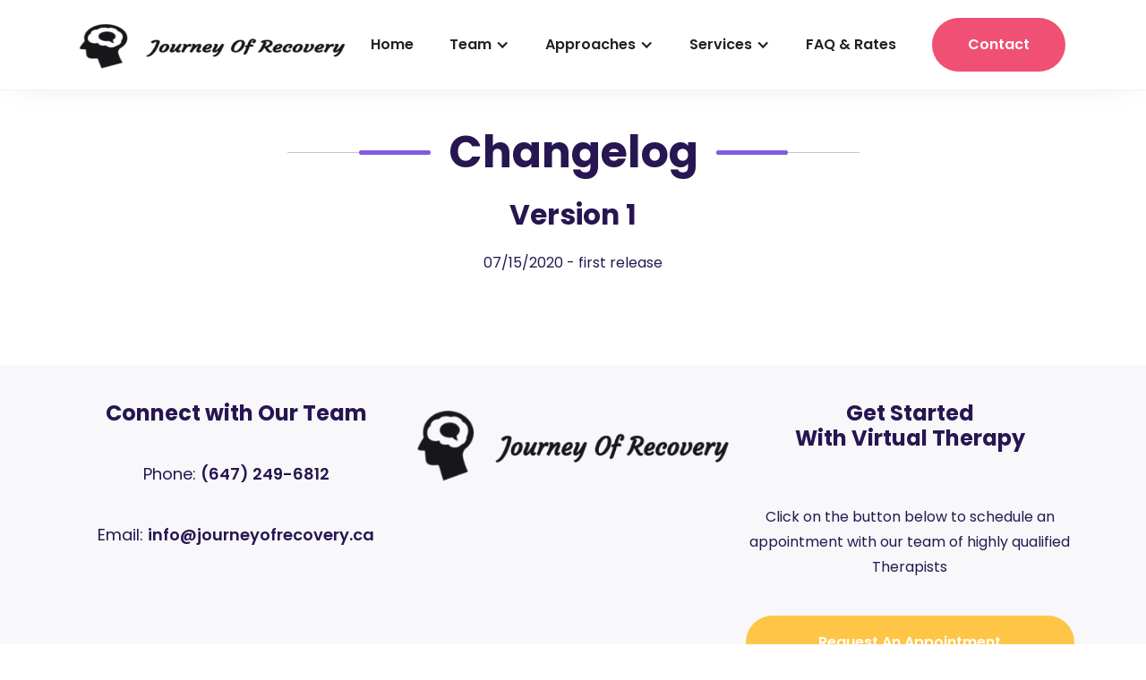

--- FILE ---
content_type: text/html
request_url: https://www.journeyofrecovery.ca/changelog
body_size: 3330
content:
<!DOCTYPE html><!-- Last Published: Wed Apr 30 2025 19:20:56 GMT+0000 (Coordinated Universal Time) --><html data-wf-domain="www.journeyofrecovery.ca" data-wf-page="62683b37b796ed6925af7a5e" data-wf-site="62683b37b796ed33aaaf7a2d"><head><meta charset="utf-8"/><title>Changelog</title><meta content="Changelog" property="og:title"/><meta content="Changelog" property="twitter:title"/><meta content="width=device-width, initial-scale=1" name="viewport"/><link href="https://cdn.prod.website-files.com/62683b37b796ed33aaaf7a2d/css/journeyofrecovery-e8569e359aff95ed33342.webflow.shared.ab689d73e.min.css" rel="stylesheet" type="text/css"/><link href="https://fonts.googleapis.com" rel="preconnect"/><link href="https://fonts.gstatic.com" rel="preconnect" crossorigin="anonymous"/><script src="https://ajax.googleapis.com/ajax/libs/webfont/1.6.26/webfont.js" type="text/javascript"></script><script type="text/javascript">WebFont.load({  google: {    families: ["Poppins:regular,600,700,900"]  }});</script><script type="text/javascript">!function(o,c){var n=c.documentElement,t=" w-mod-";n.className+=t+"js",("ontouchstart"in o||o.DocumentTouch&&c instanceof DocumentTouch)&&(n.className+=t+"touch")}(window,document);</script><link href="https://cdn.prod.website-files.com/62683b37b796ed33aaaf7a2d/62683b37b796ed5c0caf7a4a_favicon_32.png" rel="shortcut icon" type="image/x-icon"/><link href="https://cdn.prod.website-files.com/62683b37b796ed33aaaf7a2d/62683b37b796ed4f12af7a4b_favicon_256.png" rel="apple-touch-icon"/><script async="" src="https://www.googletagmanager.com/gtag/js?id=G-YVE656JF0Z"></script><script type="text/javascript">window.dataLayer = window.dataLayer || [];function gtag(){dataLayer.push(arguments);}gtag('set', 'developer_id.dZGVlNj', true);gtag('js', new Date());gtag('config', 'G-YVE656JF0Z');</script><script src="https://www.google.com/recaptcha/api.js" type="text/javascript"></script><!-- Google Tag Manager -->
<script>(function(w,d,s,l,i){w[l]=w[l]||[];w[l].push({'gtm.start':
new Date().getTime(),event:'gtm.js'});var f=d.getElementsByTagName(s)[0],
j=d.createElement(s),dl=l!='dataLayer'?'&l='+l:'';j.async=true;j.src=
'https://www.googletagmanager.com/gtm.js?id='+i+dl;f.parentNode.insertBefore(j,f);
})(window,document,'script','dataLayer','GTM-TZDD852');</script>
<!-- End Google Tag Manager --><script type="text/javascript">window.__WEBFLOW_CURRENCY_SETTINGS = {"currencyCode":"USD","symbol":"$","decimal":".","fractionDigits":2,"group":",","template":"{{wf {\"path\":\"symbol\",\"type\":\"PlainText\"} }} {{wf {\"path\":\"amount\",\"type\":\"CommercePrice\"} }} {{wf {\"path\":\"currencyCode\",\"type\":\"PlainText\"} }}","hideDecimalForWholeNumbers":false};</script></head><body><div data-collapse="tiny" data-animation="over-left" data-duration="400" data-easing="ease" data-easing2="ease" role="banner" class="navbar w-nav"><div class="navbar-wrapper"><a href="/" class="navbar-brand w-nav-brand"><img alt="" height="60" src="https://cdn.prod.website-files.com/62683b37b796ed33aaaf7a2d/62683b37b796ed539faf7a49_Logo.png" class="navbar-brand-logo"/></a><div class="nav-menu-wrapper"><nav role="navigation" class="nav-menu w-nav-menu"><a href="/" class="nav-link w-nav-link">home</a><div data-hover="true" data-delay="0" class="dropdown w-dropdown"><div class="dropdown-toggle w-dropdown-toggle"><div class="w-icon-dropdown-toggle"></div><div class="text-block-9">Team</div></div><nav class="w-dropdown-list"><div class="w-dyn-list"><div role="list" class="w-dyn-items"><div role="listitem" class="w-dyn-item"><a href="/our-therapists/stefan-milosevic-registered-psychotherapist" class="dropdown-link-4 w-dropdown-link">Stefan Milosevic – Registered Psychotherapist</a></div></div></div></nav></div><div data-hover="true" data-delay="0" class="w-dropdown"><div class="dropdown-toggle dropdown-toggle-2 w-dropdown-toggle"><div class="w-icon-dropdown-toggle"></div><div class="text-block-8">Approaches</div></div><nav class="w-dropdown-list"><div class="w-dyn-list"><div role="list" class="w-dyn-items"><div role="listitem" class="w-dyn-item"><a href="/our-approach/exposure-and-response-prevention-therapy-erp" class="dropdown-link-5 w-dropdown-link">Exposure and Response Prevention Therapy (ERP)</a></div><div role="listitem" class="w-dyn-item"><a href="/our-approach/emdr-eye-movement-desensitization-and-reprocessing-therapy" class="dropdown-link-5 w-dropdown-link">EMDR (Eye Movement Desensitization and Reprocessing) Therapy</a></div><div role="listitem" class="w-dyn-item"><a href="/our-approach/cognitive-behavioral-therapy" class="dropdown-link-5 w-dropdown-link">Cognitive Behavioral Therapy</a></div></div></div></nav></div><div data-hover="true" data-delay="0" class="w-dropdown"><div class="dropdown-toggle w-dropdown-toggle"><div class="w-icon-dropdown-toggle"></div><div class="text-block-10">Services</div></div><nav class="w-dropdown-list"><div class="w-dyn-list"><div role="list" class="w-dyn-items"><div role="listitem" class="w-dyn-item"><a href="/services/trauma" class="dropdown-link-6 w-dropdown-link">Trauma</a></div><div role="listitem" class="w-dyn-item"><a href="/services/stress" class="dropdown-link-6 w-dropdown-link">Stress Management</a></div><div role="listitem" class="w-dyn-item"><a href="/services/anxiety" class="dropdown-link-6 w-dropdown-link">Therapy For Anxiety</a></div><div role="listitem" class="w-dyn-item"><a href="/services/ocd" class="dropdown-link-6 w-dropdown-link">OCD</a></div><div role="listitem" class="w-dyn-item"><a href="/services/life-skills" class="dropdown-link-6 w-dropdown-link">Life Skills</a></div><div role="listitem" class="w-dyn-item"><a href="/services/anger" class="dropdown-link-6 w-dropdown-link">Anger Management</a></div><div role="listitem" class="w-dyn-item"><a href="/services/depression" class="dropdown-link-6 w-dropdown-link">Depression</a></div></div></div></nav></div><a href="/faq" class="nav-link w-nav-link">FAQ &amp; Rates</a><a href="/contact" class="button-color-3 nav w-nav-link">contact </a></nav><div class="hamburger-menu-button round w-nav-button"><img width="20" height="20" src="https://cdn.prod.website-files.com/62683b37b796ed33aaaf7a2d/62683b37b796ed4251af7a3b_hamburger-menu-icon.svg" alt="" class="button-icon-image"/></div></div></div></div><div class="changelog-section"><div class="section-title-wrapper"><div class="section-grey-line"></div><div class="section-colored-line-3"></div><h1 class="section-title-text">changelog</h1><div class="section-colored-line-3"></div><div class="section-grey-line"></div></div><h2>version 1</h2><p>07/15/2020 - first release</p></div><div class="footer-section"><div class="w-layout-grid footer-grid"><div class="footer-column-1"><div class="w-layout-grid footer-links-grid"><a href="https://facebook.com/mindblister" class="footer-link w-button">facebook</a><a href="https://twitter.com/mindblister_ro" class="footer-link w-button">twitter</a><a href="https://instagram.com/mindblister" class="footer-link w-button">instagram</a></div><div class="text-block">designed by <a href="http://mindblister.com/" class="link-color-1">mindblister</a></div></div><div class="footer-column-2 w-form"><form id="wf-form-Newsletter-Form" name="wf-form-Newsletter-Form" data-name="Newsletter Form" method="get" class="newsletter-form" data-wf-page-id="62683b37b796ed6925af7a5e" data-wf-element-id="142b1560-4c90-0fcb-eccd-60a545e49fb2"><input class="form-text-field w-input" maxlength="256" name="Newsletter-Email-2" data-name="Newsletter Email 2" placeholder="Newsletter (Email)" type="email" id="Newsletter-Email-2" required=""/><input type="submit" data-wait="Please wait..." class="button-color-2 w-button" value="Submit"/></form><div class="success-message w-form-done"><div>Thank you! Your submission has been received!</div></div><div class="error-message w-form-fail"><div>Oops! Something went wrong while submitting the form.</div></div></div><div class="footer-column-3"><div class="w-layout-grid footer-links-grid"><a href="/faq" class="footer-link w-button">licensing</a><a href="/styles" class="footer-link w-button">styles</a><a href="/changelog" aria-current="page" class="footer-link w-button w--current">changelog</a></div><div class="text-block">powered by <a href="https://webflow.com" class="link-color-3">webflow</a></div></div></div><div class="container"><div class="f-frid"><div id="w-node-ba0f8ebc-331c-696f-14bd-7b40b92b1ed7-45e49fa3" class="div-block-4"><div class="text-block-4">Connect with Our Team</div><div class="text-block-5">Phone: <a href="tel:(647)249-6812" class="link">(647) 249-6812</a></div><div class="text-block-6">Email: <a href="mailto:info@journeyofrecovery.ca" class="link-2">info@journeyofrecovery.ca</a></div></div><img src="https://cdn.prod.website-files.com/62683b37b796ed33aaaf7a2d/62683b37b796ed68dcaf7a52_image.png" loading="lazy" alt="" class="image-3"/><div id="w-node-cfb7e8f9-6c75-4150-f29d-47eaa5ac6920-45e49fa3" class="div-block-5"><div class="text-block-4 mb-60">Get Started <br/>With Virtual Therapy</div><p class="paragraph">Click on the button below to schedule an appointment with our team of highly qualified Therapists</p><a href="/contact" class="button-color-3 w-button">Request an Appointment</a></div></div><div class="privacy"><div><a href="/privacy-policy" target="_blank" class="link-3">Privacy Policy</a></div></div></div></div><script src="https://d3e54v103j8qbb.cloudfront.net/js/jquery-3.5.1.min.dc5e7f18c8.js?site=62683b37b796ed33aaaf7a2d" type="text/javascript" integrity="sha256-9/aliU8dGd2tb6OSsuzixeV4y/faTqgFtohetphbbj0=" crossorigin="anonymous"></script><script src="https://cdn.prod.website-files.com/62683b37b796ed33aaaf7a2d/js/webflow.schunk.3f40543b46166923.js" type="text/javascript"></script><script src="https://cdn.prod.website-files.com/62683b37b796ed33aaaf7a2d/js/webflow.bfa6c217.ff1f657098daeacf.js" type="text/javascript"></script><!-- Google Tag Manager (noscript) -->
<noscript><iframe src="https://www.googletagmanager.com/ns.html?id=GTM-TZDD852"
height="0" width="0" style="display:none;visibility:hidden"></iframe></noscript>
<!-- End Google Tag Manager (noscript) --></body></html>

--- FILE ---
content_type: text/css
request_url: https://cdn.prod.website-files.com/62683b37b796ed33aaaf7a2d/css/journeyofrecovery-e8569e359aff95ed33342.webflow.shared.ab689d73e.min.css
body_size: 17261
content:
html{-webkit-text-size-adjust:100%;-ms-text-size-adjust:100%;font-family:sans-serif}body{margin:0}article,aside,details,figcaption,figure,footer,header,hgroup,main,menu,nav,section,summary{display:block}audio,canvas,progress,video{vertical-align:baseline;display:inline-block}audio:not([controls]){height:0;display:none}[hidden],template{display:none}a{background-color:#0000}a:active,a:hover{outline:0}abbr[title]{border-bottom:1px dotted}b,strong{font-weight:700}dfn{font-style:italic}h1{margin:.67em 0;font-size:2em}mark{color:#000;background:#ff0}small{font-size:80%}sub,sup{vertical-align:baseline;font-size:75%;line-height:0;position:relative}sup{top:-.5em}sub{bottom:-.25em}img{border:0}svg:not(:root){overflow:hidden}hr{box-sizing:content-box;height:0}pre{overflow:auto}code,kbd,pre,samp{font-family:monospace;font-size:1em}button,input,optgroup,select,textarea{color:inherit;font:inherit;margin:0}button{overflow:visible}button,select{text-transform:none}button,html input[type=button],input[type=reset]{-webkit-appearance:button;cursor:pointer}button[disabled],html input[disabled]{cursor:default}button::-moz-focus-inner,input::-moz-focus-inner{border:0;padding:0}input{line-height:normal}input[type=checkbox],input[type=radio]{box-sizing:border-box;padding:0}input[type=number]::-webkit-inner-spin-button,input[type=number]::-webkit-outer-spin-button{height:auto}input[type=search]{-webkit-appearance:none}input[type=search]::-webkit-search-cancel-button,input[type=search]::-webkit-search-decoration{-webkit-appearance:none}legend{border:0;padding:0}textarea{overflow:auto}optgroup{font-weight:700}table{border-collapse:collapse;border-spacing:0}td,th{padding:0}@font-face{font-family:webflow-icons;src:url([data-uri])format("truetype");font-weight:400;font-style:normal}[class^=w-icon-],[class*=\ w-icon-]{speak:none;font-variant:normal;text-transform:none;-webkit-font-smoothing:antialiased;-moz-osx-font-smoothing:grayscale;font-style:normal;font-weight:400;line-height:1;font-family:webflow-icons!important}.w-icon-slider-right:before{content:""}.w-icon-slider-left:before{content:""}.w-icon-nav-menu:before{content:""}.w-icon-arrow-down:before,.w-icon-dropdown-toggle:before{content:""}.w-icon-file-upload-remove:before{content:""}.w-icon-file-upload-icon:before{content:""}*{box-sizing:border-box}html{height:100%}body{color:#333;background-color:#fff;min-height:100%;margin:0;font-family:Arial,sans-serif;font-size:14px;line-height:20px}img{vertical-align:middle;max-width:100%;display:inline-block}html.w-mod-touch *{background-attachment:scroll!important}.w-block{display:block}.w-inline-block{max-width:100%;display:inline-block}.w-clearfix:before,.w-clearfix:after{content:" ";grid-area:1/1/2/2;display:table}.w-clearfix:after{clear:both}.w-hidden{display:none}.w-button{color:#fff;line-height:inherit;cursor:pointer;background-color:#3898ec;border:0;border-radius:0;padding:9px 15px;text-decoration:none;display:inline-block}input.w-button{-webkit-appearance:button}html[data-w-dynpage] [data-w-cloak]{color:#0000!important}.w-code-block{margin:unset}pre.w-code-block code{all:inherit}.w-optimization{display:contents}.w-webflow-badge,.w-webflow-badge>img{box-sizing:unset;width:unset;height:unset;max-height:unset;max-width:unset;min-height:unset;min-width:unset;margin:unset;padding:unset;float:unset;clear:unset;border:unset;border-radius:unset;background:unset;background-image:unset;background-position:unset;background-size:unset;background-repeat:unset;background-origin:unset;background-clip:unset;background-attachment:unset;background-color:unset;box-shadow:unset;transform:unset;direction:unset;font-family:unset;font-weight:unset;color:unset;font-size:unset;line-height:unset;font-style:unset;font-variant:unset;text-align:unset;letter-spacing:unset;-webkit-text-decoration:unset;text-decoration:unset;text-indent:unset;text-transform:unset;list-style-type:unset;text-shadow:unset;vertical-align:unset;cursor:unset;white-space:unset;word-break:unset;word-spacing:unset;word-wrap:unset;transition:unset}.w-webflow-badge{white-space:nowrap;cursor:pointer;box-shadow:0 0 0 1px #0000001a,0 1px 3px #0000001a;visibility:visible!important;opacity:1!important;z-index:2147483647!important;color:#aaadb0!important;overflow:unset!important;background-color:#fff!important;border-radius:3px!important;width:auto!important;height:auto!important;margin:0!important;padding:6px!important;font-size:12px!important;line-height:14px!important;text-decoration:none!important;display:inline-block!important;position:fixed!important;inset:auto 12px 12px auto!important;transform:none!important}.w-webflow-badge>img{position:unset;visibility:unset!important;opacity:1!important;vertical-align:middle!important;display:inline-block!important}h1,h2,h3,h4,h5,h6{margin-bottom:10px;font-weight:700}h1{margin-top:20px;font-size:38px;line-height:44px}h2{margin-top:20px;font-size:32px;line-height:36px}h3{margin-top:20px;font-size:24px;line-height:30px}h4{margin-top:10px;font-size:18px;line-height:24px}h5{margin-top:10px;font-size:14px;line-height:20px}h6{margin-top:10px;font-size:12px;line-height:18px}p{margin-top:0;margin-bottom:10px}blockquote{border-left:5px solid #e2e2e2;margin:0 0 10px;padding:10px 20px;font-size:18px;line-height:22px}figure{margin:0 0 10px}figcaption{text-align:center;margin-top:5px}ul,ol{margin-top:0;margin-bottom:10px;padding-left:40px}.w-list-unstyled{padding-left:0;list-style:none}.w-embed:before,.w-embed:after{content:" ";grid-area:1/1/2/2;display:table}.w-embed:after{clear:both}.w-video{width:100%;padding:0;position:relative}.w-video iframe,.w-video object,.w-video embed{border:none;width:100%;height:100%;position:absolute;top:0;left:0}fieldset{border:0;margin:0;padding:0}button,[type=button],[type=reset]{cursor:pointer;-webkit-appearance:button;border:0}.w-form{margin:0 0 15px}.w-form-done{text-align:center;background-color:#ddd;padding:20px;display:none}.w-form-fail{background-color:#ffdede;margin-top:10px;padding:10px;display:none}label{margin-bottom:5px;font-weight:700;display:block}.w-input,.w-select{color:#333;vertical-align:middle;background-color:#fff;border:1px solid #ccc;width:100%;height:38px;margin-bottom:10px;padding:8px 12px;font-size:14px;line-height:1.42857;display:block}.w-input::placeholder,.w-select::placeholder{color:#999}.w-input:focus,.w-select:focus{border-color:#3898ec;outline:0}.w-input[disabled],.w-select[disabled],.w-input[readonly],.w-select[readonly],fieldset[disabled] .w-input,fieldset[disabled] .w-select{cursor:not-allowed}.w-input[disabled]:not(.w-input-disabled),.w-select[disabled]:not(.w-input-disabled),.w-input[readonly],.w-select[readonly],fieldset[disabled]:not(.w-input-disabled) .w-input,fieldset[disabled]:not(.w-input-disabled) .w-select{background-color:#eee}textarea.w-input,textarea.w-select{height:auto}.w-select{background-color:#f3f3f3}.w-select[multiple]{height:auto}.w-form-label{cursor:pointer;margin-bottom:0;font-weight:400;display:inline-block}.w-radio{margin-bottom:5px;padding-left:20px;display:block}.w-radio:before,.w-radio:after{content:" ";grid-area:1/1/2/2;display:table}.w-radio:after{clear:both}.w-radio-input{float:left;margin:3px 0 0 -20px;line-height:normal}.w-file-upload{margin-bottom:10px;display:block}.w-file-upload-input{opacity:0;z-index:-100;width:.1px;height:.1px;position:absolute;overflow:hidden}.w-file-upload-default,.w-file-upload-uploading,.w-file-upload-success{color:#333;display:inline-block}.w-file-upload-error{margin-top:10px;display:block}.w-file-upload-default.w-hidden,.w-file-upload-uploading.w-hidden,.w-file-upload-error.w-hidden,.w-file-upload-success.w-hidden{display:none}.w-file-upload-uploading-btn{cursor:pointer;background-color:#fafafa;border:1px solid #ccc;margin:0;padding:8px 12px;font-size:14px;font-weight:400;display:flex}.w-file-upload-file{background-color:#fafafa;border:1px solid #ccc;flex-grow:1;justify-content:space-between;margin:0;padding:8px 9px 8px 11px;display:flex}.w-file-upload-file-name{font-size:14px;font-weight:400;display:block}.w-file-remove-link{cursor:pointer;width:auto;height:auto;margin-top:3px;margin-left:10px;padding:3px;display:block}.w-icon-file-upload-remove{margin:auto;font-size:10px}.w-file-upload-error-msg{color:#ea384c;padding:2px 0;display:inline-block}.w-file-upload-info{padding:0 12px;line-height:38px;display:inline-block}.w-file-upload-label{cursor:pointer;background-color:#fafafa;border:1px solid #ccc;margin:0;padding:8px 12px;font-size:14px;font-weight:400;display:inline-block}.w-icon-file-upload-icon,.w-icon-file-upload-uploading{width:20px;margin-right:8px;display:inline-block}.w-icon-file-upload-uploading{height:20px}.w-container{max-width:940px;margin-left:auto;margin-right:auto}.w-container:before,.w-container:after{content:" ";grid-area:1/1/2/2;display:table}.w-container:after{clear:both}.w-container .w-row{margin-left:-10px;margin-right:-10px}.w-row:before,.w-row:after{content:" ";grid-area:1/1/2/2;display:table}.w-row:after{clear:both}.w-row .w-row{margin-left:0;margin-right:0}.w-col{float:left;width:100%;min-height:1px;padding-left:10px;padding-right:10px;position:relative}.w-col .w-col{padding-left:0;padding-right:0}.w-col-1{width:8.33333%}.w-col-2{width:16.6667%}.w-col-3{width:25%}.w-col-4{width:33.3333%}.w-col-5{width:41.6667%}.w-col-6{width:50%}.w-col-7{width:58.3333%}.w-col-8{width:66.6667%}.w-col-9{width:75%}.w-col-10{width:83.3333%}.w-col-11{width:91.6667%}.w-col-12{width:100%}.w-hidden-main{display:none!important}@media screen and (max-width:991px){.w-container{max-width:728px}.w-hidden-main{display:inherit!important}.w-hidden-medium{display:none!important}.w-col-medium-1{width:8.33333%}.w-col-medium-2{width:16.6667%}.w-col-medium-3{width:25%}.w-col-medium-4{width:33.3333%}.w-col-medium-5{width:41.6667%}.w-col-medium-6{width:50%}.w-col-medium-7{width:58.3333%}.w-col-medium-8{width:66.6667%}.w-col-medium-9{width:75%}.w-col-medium-10{width:83.3333%}.w-col-medium-11{width:91.6667%}.w-col-medium-12{width:100%}.w-col-stack{width:100%;left:auto;right:auto}}@media screen and (max-width:767px){.w-hidden-main,.w-hidden-medium{display:inherit!important}.w-hidden-small{display:none!important}.w-row,.w-container .w-row{margin-left:0;margin-right:0}.w-col{width:100%;left:auto;right:auto}.w-col-small-1{width:8.33333%}.w-col-small-2{width:16.6667%}.w-col-small-3{width:25%}.w-col-small-4{width:33.3333%}.w-col-small-5{width:41.6667%}.w-col-small-6{width:50%}.w-col-small-7{width:58.3333%}.w-col-small-8{width:66.6667%}.w-col-small-9{width:75%}.w-col-small-10{width:83.3333%}.w-col-small-11{width:91.6667%}.w-col-small-12{width:100%}}@media screen and (max-width:479px){.w-container{max-width:none}.w-hidden-main,.w-hidden-medium,.w-hidden-small{display:inherit!important}.w-hidden-tiny{display:none!important}.w-col{width:100%}.w-col-tiny-1{width:8.33333%}.w-col-tiny-2{width:16.6667%}.w-col-tiny-3{width:25%}.w-col-tiny-4{width:33.3333%}.w-col-tiny-5{width:41.6667%}.w-col-tiny-6{width:50%}.w-col-tiny-7{width:58.3333%}.w-col-tiny-8{width:66.6667%}.w-col-tiny-9{width:75%}.w-col-tiny-10{width:83.3333%}.w-col-tiny-11{width:91.6667%}.w-col-tiny-12{width:100%}}.w-widget{position:relative}.w-widget-map{width:100%;height:400px}.w-widget-map label{width:auto;display:inline}.w-widget-map img{max-width:inherit}.w-widget-map .gm-style-iw{text-align:center}.w-widget-map .gm-style-iw>button{display:none!important}.w-widget-twitter{overflow:hidden}.w-widget-twitter-count-shim{vertical-align:top;text-align:center;background:#fff;border:1px solid #758696;border-radius:3px;width:28px;height:20px;display:inline-block;position:relative}.w-widget-twitter-count-shim *{pointer-events:none;-webkit-user-select:none;user-select:none}.w-widget-twitter-count-shim .w-widget-twitter-count-inner{text-align:center;color:#999;font-family:serif;font-size:15px;line-height:12px;position:relative}.w-widget-twitter-count-shim .w-widget-twitter-count-clear{display:block;position:relative}.w-widget-twitter-count-shim.w--large{width:36px;height:28px}.w-widget-twitter-count-shim.w--large .w-widget-twitter-count-inner{font-size:18px;line-height:18px}.w-widget-twitter-count-shim:not(.w--vertical){margin-left:5px;margin-right:8px}.w-widget-twitter-count-shim:not(.w--vertical).w--large{margin-left:6px}.w-widget-twitter-count-shim:not(.w--vertical):before,.w-widget-twitter-count-shim:not(.w--vertical):after{content:" ";pointer-events:none;border:solid #0000;width:0;height:0;position:absolute;top:50%;left:0}.w-widget-twitter-count-shim:not(.w--vertical):before{border-width:4px;border-color:#75869600 #5d6c7b #75869600 #75869600;margin-top:-4px;margin-left:-9px}.w-widget-twitter-count-shim:not(.w--vertical).w--large:before{border-width:5px;margin-top:-5px;margin-left:-10px}.w-widget-twitter-count-shim:not(.w--vertical):after{border-width:4px;border-color:#fff0 #fff #fff0 #fff0;margin-top:-4px;margin-left:-8px}.w-widget-twitter-count-shim:not(.w--vertical).w--large:after{border-width:5px;margin-top:-5px;margin-left:-9px}.w-widget-twitter-count-shim.w--vertical{width:61px;height:33px;margin-bottom:8px}.w-widget-twitter-count-shim.w--vertical:before,.w-widget-twitter-count-shim.w--vertical:after{content:" ";pointer-events:none;border:solid #0000;width:0;height:0;position:absolute;top:100%;left:50%}.w-widget-twitter-count-shim.w--vertical:before{border-width:5px;border-color:#5d6c7b #75869600 #75869600;margin-left:-5px}.w-widget-twitter-count-shim.w--vertical:after{border-width:4px;border-color:#fff #fff0 #fff0;margin-left:-4px}.w-widget-twitter-count-shim.w--vertical .w-widget-twitter-count-inner{font-size:18px;line-height:22px}.w-widget-twitter-count-shim.w--vertical.w--large{width:76px}.w-background-video{color:#fff;height:500px;position:relative;overflow:hidden}.w-background-video>video{object-fit:cover;z-index:-100;background-position:50%;background-size:cover;width:100%;height:100%;margin:auto;position:absolute;inset:-100%}.w-background-video>video::-webkit-media-controls-start-playback-button{-webkit-appearance:none;display:none!important}.w-background-video--control{background-color:#0000;padding:0;position:absolute;bottom:1em;right:1em}.w-background-video--control>[hidden]{display:none!important}.w-slider{text-align:center;clear:both;-webkit-tap-highlight-color:#0000;tap-highlight-color:#0000;background:#ddd;height:300px;position:relative}.w-slider-mask{z-index:1;white-space:nowrap;height:100%;display:block;position:relative;left:0;right:0;overflow:hidden}.w-slide{vertical-align:top;white-space:normal;text-align:left;width:100%;height:100%;display:inline-block;position:relative}.w-slider-nav{z-index:2;text-align:center;-webkit-tap-highlight-color:#0000;tap-highlight-color:#0000;height:40px;margin:auto;padding-top:10px;position:absolute;inset:auto 0 0}.w-slider-nav.w-round>div{border-radius:100%}.w-slider-nav.w-num>div{font-size:inherit;line-height:inherit;width:auto;height:auto;padding:.2em .5em}.w-slider-nav.w-shadow>div{box-shadow:0 0 3px #3336}.w-slider-nav-invert{color:#fff}.w-slider-nav-invert>div{background-color:#2226}.w-slider-nav-invert>div.w-active{background-color:#222}.w-slider-dot{cursor:pointer;background-color:#fff6;width:1em;height:1em;margin:0 3px .5em;transition:background-color .1s,color .1s;display:inline-block;position:relative}.w-slider-dot.w-active{background-color:#fff}.w-slider-dot:focus{outline:none;box-shadow:0 0 0 2px #fff}.w-slider-dot:focus.w-active{box-shadow:none}.w-slider-arrow-left,.w-slider-arrow-right{cursor:pointer;color:#fff;-webkit-tap-highlight-color:#0000;tap-highlight-color:#0000;-webkit-user-select:none;user-select:none;width:80px;margin:auto;font-size:40px;position:absolute;inset:0;overflow:hidden}.w-slider-arrow-left [class^=w-icon-],.w-slider-arrow-right [class^=w-icon-],.w-slider-arrow-left [class*=\ w-icon-],.w-slider-arrow-right [class*=\ w-icon-]{position:absolute}.w-slider-arrow-left:focus,.w-slider-arrow-right:focus{outline:0}.w-slider-arrow-left{z-index:3;right:auto}.w-slider-arrow-right{z-index:4;left:auto}.w-icon-slider-left,.w-icon-slider-right{width:1em;height:1em;margin:auto;inset:0}.w-slider-aria-label{clip:rect(0 0 0 0);border:0;width:1px;height:1px;margin:-1px;padding:0;position:absolute;overflow:hidden}.w-slider-force-show{display:block!important}.w-dropdown{text-align:left;z-index:900;margin-left:auto;margin-right:auto;display:inline-block;position:relative}.w-dropdown-btn,.w-dropdown-toggle,.w-dropdown-link{vertical-align:top;color:#222;text-align:left;white-space:nowrap;margin-left:auto;margin-right:auto;padding:20px;text-decoration:none;position:relative}.w-dropdown-toggle{-webkit-user-select:none;user-select:none;cursor:pointer;padding-right:40px;display:inline-block}.w-dropdown-toggle:focus{outline:0}.w-icon-dropdown-toggle{width:1em;height:1em;margin:auto 20px auto auto;position:absolute;top:0;bottom:0;right:0}.w-dropdown-list{background:#ddd;min-width:100%;display:none;position:absolute}.w-dropdown-list.w--open{display:block}.w-dropdown-link{color:#222;padding:10px 20px;display:block}.w-dropdown-link.w--current{color:#0082f3}.w-dropdown-link:focus{outline:0}@media screen and (max-width:767px){.w-nav-brand{padding-left:10px}}.w-lightbox-backdrop{cursor:auto;letter-spacing:normal;text-indent:0;text-shadow:none;text-transform:none;visibility:visible;white-space:normal;word-break:normal;word-spacing:normal;word-wrap:normal;color:#fff;text-align:center;z-index:2000;opacity:0;-webkit-user-select:none;-moz-user-select:none;-webkit-tap-highlight-color:transparent;background:#000000e6;outline:0;font-family:Helvetica Neue,Helvetica,Ubuntu,Segoe UI,Verdana,sans-serif;font-size:17px;font-style:normal;font-weight:300;line-height:1.2;list-style:disc;position:fixed;inset:0;-webkit-transform:translate(0)}.w-lightbox-backdrop,.w-lightbox-container{-webkit-overflow-scrolling:touch;height:100%;overflow:auto}.w-lightbox-content{height:100vh;position:relative;overflow:hidden}.w-lightbox-view{opacity:0;width:100vw;height:100vh;position:absolute}.w-lightbox-view:before{content:"";height:100vh}.w-lightbox-group,.w-lightbox-group .w-lightbox-view,.w-lightbox-group .w-lightbox-view:before{height:86vh}.w-lightbox-frame,.w-lightbox-view:before{vertical-align:middle;display:inline-block}.w-lightbox-figure{margin:0;position:relative}.w-lightbox-group .w-lightbox-figure{cursor:pointer}.w-lightbox-img{width:auto;max-width:none;height:auto}.w-lightbox-image{float:none;max-width:100vw;max-height:100vh;display:block}.w-lightbox-group .w-lightbox-image{max-height:86vh}.w-lightbox-caption{text-align:left;text-overflow:ellipsis;white-space:nowrap;background:#0006;padding:.5em 1em;position:absolute;bottom:0;left:0;right:0;overflow:hidden}.w-lightbox-embed{width:100%;height:100%;position:absolute;inset:0}.w-lightbox-control{cursor:pointer;background-position:50%;background-repeat:no-repeat;background-size:24px;width:4em;transition:all .3s;position:absolute;top:0}.w-lightbox-left{background-image:url([data-uri]);display:none;bottom:0;left:0}.w-lightbox-right{background-image:url([data-uri]);display:none;bottom:0;right:0}.w-lightbox-close{background-image:url([data-uri]);background-size:18px;height:2.6em;right:0}.w-lightbox-strip{white-space:nowrap;padding:0 1vh;line-height:0;position:absolute;bottom:0;left:0;right:0;overflow:auto hidden}.w-lightbox-item{box-sizing:content-box;cursor:pointer;width:10vh;padding:2vh 1vh;display:inline-block;-webkit-transform:translate(0,0)}.w-lightbox-active{opacity:.3}.w-lightbox-thumbnail{background:#222;height:10vh;position:relative;overflow:hidden}.w-lightbox-thumbnail-image{position:absolute;top:0;left:0}.w-lightbox-thumbnail .w-lightbox-tall{width:100%;top:50%;transform:translateY(-50%)}.w-lightbox-thumbnail .w-lightbox-wide{height:100%;left:50%;transform:translate(-50%)}.w-lightbox-spinner{box-sizing:border-box;border:5px solid #0006;border-radius:50%;width:40px;height:40px;margin-top:-20px;margin-left:-20px;animation:.8s linear infinite spin;position:absolute;top:50%;left:50%}.w-lightbox-spinner:after{content:"";border:3px solid #0000;border-bottom-color:#fff;border-radius:50%;position:absolute;inset:-4px}.w-lightbox-hide{display:none}.w-lightbox-noscroll{overflow:hidden}@media (min-width:768px){.w-lightbox-content{height:96vh;margin-top:2vh}.w-lightbox-view,.w-lightbox-view:before{height:96vh}.w-lightbox-group,.w-lightbox-group .w-lightbox-view,.w-lightbox-group .w-lightbox-view:before{height:84vh}.w-lightbox-image{max-width:96vw;max-height:96vh}.w-lightbox-group .w-lightbox-image{max-width:82.3vw;max-height:84vh}.w-lightbox-left,.w-lightbox-right{opacity:.5;display:block}.w-lightbox-close{opacity:.8}.w-lightbox-control:hover{opacity:1}}.w-lightbox-inactive,.w-lightbox-inactive:hover{opacity:0}.w-richtext:before,.w-richtext:after{content:" ";grid-area:1/1/2/2;display:table}.w-richtext:after{clear:both}.w-richtext[contenteditable=true]:before,.w-richtext[contenteditable=true]:after{white-space:initial}.w-richtext ol,.w-richtext ul{overflow:hidden}.w-richtext .w-richtext-figure-selected.w-richtext-figure-type-video div:after,.w-richtext .w-richtext-figure-selected[data-rt-type=video] div:after,.w-richtext .w-richtext-figure-selected.w-richtext-figure-type-image div,.w-richtext .w-richtext-figure-selected[data-rt-type=image] div{outline:2px solid #2895f7}.w-richtext figure.w-richtext-figure-type-video>div:after,.w-richtext figure[data-rt-type=video]>div:after{content:"";display:none;position:absolute;inset:0}.w-richtext figure{max-width:60%;position:relative}.w-richtext figure>div:before{cursor:default!important}.w-richtext figure img{width:100%}.w-richtext figure figcaption.w-richtext-figcaption-placeholder{opacity:.6}.w-richtext figure div{color:#0000;font-size:0}.w-richtext figure.w-richtext-figure-type-image,.w-richtext figure[data-rt-type=image]{display:table}.w-richtext figure.w-richtext-figure-type-image>div,.w-richtext figure[data-rt-type=image]>div{display:inline-block}.w-richtext figure.w-richtext-figure-type-image>figcaption,.w-richtext figure[data-rt-type=image]>figcaption{caption-side:bottom;display:table-caption}.w-richtext figure.w-richtext-figure-type-video,.w-richtext figure[data-rt-type=video]{width:60%;height:0}.w-richtext figure.w-richtext-figure-type-video iframe,.w-richtext figure[data-rt-type=video] iframe{width:100%;height:100%;position:absolute;top:0;left:0}.w-richtext figure.w-richtext-figure-type-video>div,.w-richtext figure[data-rt-type=video]>div{width:100%}.w-richtext figure.w-richtext-align-center{clear:both;margin-left:auto;margin-right:auto}.w-richtext figure.w-richtext-align-center.w-richtext-figure-type-image>div,.w-richtext figure.w-richtext-align-center[data-rt-type=image]>div{max-width:100%}.w-richtext figure.w-richtext-align-normal{clear:both}.w-richtext figure.w-richtext-align-fullwidth{text-align:center;clear:both;width:100%;max-width:100%;margin-left:auto;margin-right:auto;display:block}.w-richtext figure.w-richtext-align-fullwidth>div{padding-bottom:inherit;display:inline-block}.w-richtext figure.w-richtext-align-fullwidth>figcaption{display:block}.w-richtext figure.w-richtext-align-floatleft{float:left;clear:none;margin-right:15px}.w-richtext figure.w-richtext-align-floatright{float:right;clear:none;margin-left:15px}.w-nav{z-index:1000;background:#ddd;position:relative}.w-nav:before,.w-nav:after{content:" ";grid-area:1/1/2/2;display:table}.w-nav:after{clear:both}.w-nav-brand{float:left;color:#333;text-decoration:none;position:relative}.w-nav-link{vertical-align:top;color:#222;text-align:left;margin-left:auto;margin-right:auto;padding:20px;text-decoration:none;display:inline-block;position:relative}.w-nav-link.w--current{color:#0082f3}.w-nav-menu{float:right;position:relative}[data-nav-menu-open]{text-align:center;background:#c8c8c8;min-width:200px;position:absolute;top:100%;left:0;right:0;overflow:visible;display:block!important}.w--nav-link-open{display:block;position:relative}.w-nav-overlay{width:100%;display:none;position:absolute;top:100%;left:0;right:0;overflow:hidden}.w-nav-overlay [data-nav-menu-open]{top:0}.w-nav[data-animation=over-left] .w-nav-overlay{width:auto}.w-nav[data-animation=over-left] .w-nav-overlay,.w-nav[data-animation=over-left] [data-nav-menu-open]{z-index:1;top:0;right:auto}.w-nav[data-animation=over-right] .w-nav-overlay{width:auto}.w-nav[data-animation=over-right] .w-nav-overlay,.w-nav[data-animation=over-right] [data-nav-menu-open]{z-index:1;top:0;left:auto}.w-nav-button{float:right;cursor:pointer;-webkit-tap-highlight-color:#0000;tap-highlight-color:#0000;-webkit-user-select:none;user-select:none;padding:18px;font-size:24px;display:none;position:relative}.w-nav-button:focus{outline:0}.w-nav-button.w--open{color:#fff;background-color:#c8c8c8}.w-nav[data-collapse=all] .w-nav-menu{display:none}.w-nav[data-collapse=all] .w-nav-button,.w--nav-dropdown-open,.w--nav-dropdown-toggle-open{display:block}.w--nav-dropdown-list-open{position:static}@media screen and (max-width:991px){.w-nav[data-collapse=medium] .w-nav-menu{display:none}.w-nav[data-collapse=medium] .w-nav-button{display:block}}@media screen and (max-width:767px){.w-nav[data-collapse=small] .w-nav-menu{display:none}.w-nav[data-collapse=small] .w-nav-button{display:block}.w-nav-brand{padding-left:10px}}@media screen and (max-width:479px){.w-nav[data-collapse=tiny] .w-nav-menu{display:none}.w-nav[data-collapse=tiny] .w-nav-button{display:block}}.w-tabs{position:relative}.w-tabs:before,.w-tabs:after{content:" ";grid-area:1/1/2/2;display:table}.w-tabs:after{clear:both}.w-tab-menu{position:relative}.w-tab-link{vertical-align:top;text-align:left;cursor:pointer;color:#222;background-color:#ddd;padding:9px 30px;text-decoration:none;display:inline-block;position:relative}.w-tab-link.w--current{background-color:#c8c8c8}.w-tab-link:focus{outline:0}.w-tab-content{display:block;position:relative;overflow:hidden}.w-tab-pane{display:none;position:relative}.w--tab-active{display:block}@media screen and (max-width:479px){.w-tab-link{display:block}}.w-ix-emptyfix:after{content:""}@keyframes spin{0%{transform:rotate(0)}to{transform:rotate(360deg)}}.w-dyn-empty{background-color:#ddd;padding:10px}.w-dyn-hide,.w-dyn-bind-empty,.w-condition-invisible{display:none!important}.wf-layout-layout{display:grid}:root{--midnight-blue:#271651;--gold:#ffb10a;--medium-slate-blue:#835be3;--white-smoke:#f8f8fa;--white:white;--gold-2:#ffc547;--medium-purple:#a385ea;--pale-violet-red:#ef5074;--pale-violet-red-2:#f37c98;--ghost-white:#f0eff3}.w-layout-grid{grid-row-gap:16px;grid-column-gap:16px;grid-template-rows:auto auto;grid-template-columns:1fr 1fr;grid-auto-columns:1fr;display:grid}.w-form-formrecaptcha{margin-bottom:8px}.w-commerce-commercecheckoutformcontainer{background-color:#f5f5f5;width:100%;min-height:100vh;padding:20px}.w-commerce-commercelayoutcontainer{justify-content:center;align-items:flex-start;display:flex}.w-commerce-commercelayoutmain{flex:0 800px;margin-right:20px}.w-commerce-commercecheckoutblockheader{background-color:#fff;border:1px solid #e6e6e6;justify-content:space-between;align-items:baseline;padding:4px 20px;display:flex}.w-commerce-commercecartapplepaybutton{color:#fff;cursor:pointer;-webkit-appearance:none;appearance:none;background-color:#000;border-width:0;border-radius:2px;align-items:center;height:38px;min-height:30px;margin-bottom:8px;padding:0;text-decoration:none;display:flex}.w-commerce-commercecartapplepayicon{width:100%;height:50%;min-height:20px}.w-commerce-commercecartquickcheckoutbutton{color:#fff;cursor:pointer;-webkit-appearance:none;appearance:none;background-color:#000;border-width:0;border-radius:2px;justify-content:center;align-items:center;height:38px;margin-bottom:8px;padding:0 15px;text-decoration:none;display:flex}.w-commerce-commercequickcheckoutgoogleicon,.w-commerce-commercequickcheckoutmicrosofticon{margin-right:8px;display:block}.w-commerce-commercecheckoutcustomerinfowrapper{margin-bottom:20px}.w-commerce-commercecheckoutblockcontent{background-color:#fff;border-bottom:1px solid #e6e6e6;border-left:1px solid #e6e6e6;border-right:1px solid #e6e6e6;padding:20px}.w-commerce-commercecheckoutlabel{margin-bottom:8px}.w-commerce-commercecheckoutemailinput{-webkit-appearance:none;appearance:none;background-color:#fafafa;border:1px solid #ddd;border-radius:3px;width:100%;height:38px;margin-bottom:0;padding:8px 12px;line-height:20px;display:block}.w-commerce-commercecheckoutemailinput::placeholder{color:#999}.w-commerce-commercecheckoutemailinput:focus{border-color:#3898ec;outline-style:none}.w-commerce-commercecheckoutshippingaddresswrapper{margin-bottom:20px}.w-commerce-commercecheckoutshippingfullname{-webkit-appearance:none;appearance:none;background-color:#fafafa;border:1px solid #ddd;border-radius:3px;width:100%;height:38px;margin-bottom:16px;padding:8px 12px;line-height:20px;display:block}.w-commerce-commercecheckoutshippingfullname::placeholder{color:#999}.w-commerce-commercecheckoutshippingfullname:focus{border-color:#3898ec;outline-style:none}.w-commerce-commercecheckoutshippingstreetaddress{-webkit-appearance:none;appearance:none;background-color:#fafafa;border:1px solid #ddd;border-radius:3px;width:100%;height:38px;margin-bottom:16px;padding:8px 12px;line-height:20px;display:block}.w-commerce-commercecheckoutshippingstreetaddress::placeholder{color:#999}.w-commerce-commercecheckoutshippingstreetaddress:focus{border-color:#3898ec;outline-style:none}.w-commerce-commercecheckoutshippingstreetaddressoptional{-webkit-appearance:none;appearance:none;background-color:#fafafa;border:1px solid #ddd;border-radius:3px;width:100%;height:38px;margin-bottom:16px;padding:8px 12px;line-height:20px;display:block}.w-commerce-commercecheckoutshippingstreetaddressoptional::placeholder{color:#999}.w-commerce-commercecheckoutshippingstreetaddressoptional:focus{border-color:#3898ec;outline-style:none}.w-commerce-commercecheckoutrow{margin-left:-8px;margin-right:-8px;display:flex}.w-commerce-commercecheckoutcolumn{flex:1;padding-left:8px;padding-right:8px}.w-commerce-commercecheckoutshippingcity{-webkit-appearance:none;appearance:none;background-color:#fafafa;border:1px solid #ddd;border-radius:3px;width:100%;height:38px;margin-bottom:16px;padding:8px 12px;line-height:20px;display:block}.w-commerce-commercecheckoutshippingcity::placeholder{color:#999}.w-commerce-commercecheckoutshippingcity:focus{border-color:#3898ec;outline-style:none}.w-commerce-commercecheckoutshippingstateprovince{-webkit-appearance:none;appearance:none;background-color:#fafafa;border:1px solid #ddd;border-radius:3px;width:100%;height:38px;margin-bottom:16px;padding:8px 12px;line-height:20px;display:block}.w-commerce-commercecheckoutshippingstateprovince::placeholder{color:#999}.w-commerce-commercecheckoutshippingstateprovince:focus{border-color:#3898ec;outline-style:none}.w-commerce-commercecheckoutshippingzippostalcode{-webkit-appearance:none;appearance:none;background-color:#fafafa;border:1px solid #ddd;border-radius:3px;width:100%;height:38px;margin-bottom:16px;padding:8px 12px;line-height:20px;display:block}.w-commerce-commercecheckoutshippingzippostalcode::placeholder{color:#999}.w-commerce-commercecheckoutshippingzippostalcode:focus{border-color:#3898ec;outline-style:none}.w-commerce-commercecheckoutshippingcountryselector{-webkit-appearance:none;appearance:none;background-color:#fafafa;border:1px solid #ddd;border-radius:3px;width:100%;height:38px;margin-bottom:0;padding:8px 12px;line-height:20px;display:block}.w-commerce-commercecheckoutshippingcountryselector::placeholder{color:#999}.w-commerce-commercecheckoutshippingcountryselector:focus{border-color:#3898ec;outline-style:none}.w-commerce-commercecheckoutshippingmethodswrapper{margin-bottom:20px}.w-commerce-commercecheckoutshippingmethodslist{border-left:1px solid #e6e6e6;border-right:1px solid #e6e6e6}.w-commerce-commercecheckoutshippingmethoditem{background-color:#fff;border-bottom:1px solid #e6e6e6;flex-direction:row;align-items:baseline;margin-bottom:0;padding:16px;font-weight:400;display:flex}.w-commerce-commercecheckoutshippingmethoddescriptionblock{flex-direction:column;flex-grow:1;margin-left:12px;margin-right:12px;display:flex}.w-commerce-commerceboldtextblock{font-weight:700}.w-commerce-commercecheckoutshippingmethodsemptystate{text-align:center;background-color:#fff;border-bottom:1px solid #e6e6e6;border-left:1px solid #e6e6e6;border-right:1px solid #e6e6e6;padding:64px 16px}.w-commerce-commercecheckoutpaymentinfowrapper{margin-bottom:20px}.w-commerce-commercecheckoutcardnumber{-webkit-appearance:none;appearance:none;cursor:text;background-color:#fafafa;border:1px solid #ddd;border-radius:3px;width:100%;height:38px;margin-bottom:16px;padding:8px 12px;line-height:20px;display:block}.w-commerce-commercecheckoutcardnumber::placeholder{color:#999}.w-commerce-commercecheckoutcardnumber:focus,.w-commerce-commercecheckoutcardnumber.-wfp-focus{border-color:#3898ec;outline-style:none}.w-commerce-commercecheckoutcardexpirationdate{-webkit-appearance:none;appearance:none;cursor:text;background-color:#fafafa;border:1px solid #ddd;border-radius:3px;width:100%;height:38px;margin-bottom:16px;padding:8px 12px;line-height:20px;display:block}.w-commerce-commercecheckoutcardexpirationdate::placeholder{color:#999}.w-commerce-commercecheckoutcardexpirationdate:focus,.w-commerce-commercecheckoutcardexpirationdate.-wfp-focus{border-color:#3898ec;outline-style:none}.w-commerce-commercecheckoutcardsecuritycode{-webkit-appearance:none;appearance:none;cursor:text;background-color:#fafafa;border:1px solid #ddd;border-radius:3px;width:100%;height:38px;margin-bottom:16px;padding:8px 12px;line-height:20px;display:block}.w-commerce-commercecheckoutcardsecuritycode::placeholder{color:#999}.w-commerce-commercecheckoutcardsecuritycode:focus,.w-commerce-commercecheckoutcardsecuritycode.-wfp-focus{border-color:#3898ec;outline-style:none}.w-commerce-commercecheckoutbillingaddresstogglewrapper{flex-direction:row;display:flex}.w-commerce-commercecheckoutbillingaddresstogglecheckbox{margin-top:4px}.w-commerce-commercecheckoutbillingaddresstogglelabel{margin-left:8px;font-weight:400}.w-commerce-commercecheckoutbillingaddresswrapper{margin-top:16px;margin-bottom:20px}.w-commerce-commercecheckoutbillingfullname{-webkit-appearance:none;appearance:none;background-color:#fafafa;border:1px solid #ddd;border-radius:3px;width:100%;height:38px;margin-bottom:16px;padding:8px 12px;line-height:20px;display:block}.w-commerce-commercecheckoutbillingfullname::placeholder{color:#999}.w-commerce-commercecheckoutbillingfullname:focus{border-color:#3898ec;outline-style:none}.w-commerce-commercecheckoutbillingstreetaddress{-webkit-appearance:none;appearance:none;background-color:#fafafa;border:1px solid #ddd;border-radius:3px;width:100%;height:38px;margin-bottom:16px;padding:8px 12px;line-height:20px;display:block}.w-commerce-commercecheckoutbillingstreetaddress::placeholder{color:#999}.w-commerce-commercecheckoutbillingstreetaddress:focus{border-color:#3898ec;outline-style:none}.w-commerce-commercecheckoutbillingstreetaddressoptional{-webkit-appearance:none;appearance:none;background-color:#fafafa;border:1px solid #ddd;border-radius:3px;width:100%;height:38px;margin-bottom:16px;padding:8px 12px;line-height:20px;display:block}.w-commerce-commercecheckoutbillingstreetaddressoptional::placeholder{color:#999}.w-commerce-commercecheckoutbillingstreetaddressoptional:focus{border-color:#3898ec;outline-style:none}.w-commerce-commercecheckoutbillingcity{-webkit-appearance:none;appearance:none;background-color:#fafafa;border:1px solid #ddd;border-radius:3px;width:100%;height:38px;margin-bottom:16px;padding:8px 12px;line-height:20px;display:block}.w-commerce-commercecheckoutbillingcity::placeholder{color:#999}.w-commerce-commercecheckoutbillingcity:focus{border-color:#3898ec;outline-style:none}.w-commerce-commercecheckoutbillingstateprovince{-webkit-appearance:none;appearance:none;background-color:#fafafa;border:1px solid #ddd;border-radius:3px;width:100%;height:38px;margin-bottom:16px;padding:8px 12px;line-height:20px;display:block}.w-commerce-commercecheckoutbillingstateprovince::placeholder{color:#999}.w-commerce-commercecheckoutbillingstateprovince:focus{border-color:#3898ec;outline-style:none}.w-commerce-commercecheckoutbillingzippostalcode{-webkit-appearance:none;appearance:none;background-color:#fafafa;border:1px solid #ddd;border-radius:3px;width:100%;height:38px;margin-bottom:16px;padding:8px 12px;line-height:20px;display:block}.w-commerce-commercecheckoutbillingzippostalcode::placeholder{color:#999}.w-commerce-commercecheckoutbillingzippostalcode:focus{border-color:#3898ec;outline-style:none}.w-commerce-commercecheckoutbillingcountryselector{-webkit-appearance:none;appearance:none;background-color:#fafafa;border:1px solid #ddd;border-radius:3px;width:100%;height:38px;margin-bottom:0;padding:8px 12px;line-height:20px;display:block}.w-commerce-commercecheckoutbillingcountryselector::placeholder{color:#999}.w-commerce-commercecheckoutbillingcountryselector:focus{border-color:#3898ec;outline-style:none}.w-commerce-commercecheckoutorderitemswrapper{margin-bottom:20px}.w-commerce-commercecheckoutsummaryblockheader{background-color:#fff;border:1px solid #e6e6e6;justify-content:space-between;align-items:baseline;padding:4px 20px;display:flex}.w-commerce-commercecheckoutorderitemslist{margin-bottom:-20px}.w-commerce-commercecheckoutorderitem{margin-bottom:20px;display:flex}.w-commerce-commercecartitemimage{width:60px;height:0%}.w-commerce-commercecheckoutorderitemdescriptionwrapper{flex-grow:1;margin-left:16px;margin-right:16px}.w-commerce-commercecheckoutorderitemquantitywrapper{white-space:pre-wrap;display:flex}.w-commerce-commercecheckoutorderitemoptionlist{margin-bottom:0;padding-left:0;text-decoration:none;list-style-type:none}.w-commerce-commercelayoutsidebar{flex:0 0 320px;position:sticky;top:20px}.w-commerce-commercecheckoutordersummarywrapper{margin-bottom:20px}.w-commerce-commercecheckoutsummarylineitem,.w-commerce-commercecheckoutordersummaryextraitemslistitem{flex-direction:row;justify-content:space-between;margin-bottom:8px;display:flex}.w-commerce-commercecheckoutsummarytotal{font-weight:700}.w-commerce-commercecheckoutplaceorderbutton{color:#fff;cursor:pointer;-webkit-appearance:none;appearance:none;text-align:center;background-color:#3898ec;border-width:0;border-radius:3px;align-items:center;margin-bottom:20px;padding:9px 15px;text-decoration:none;display:block}.w-commerce-commercecheckouterrorstate{background-color:#ffdede;margin-top:16px;margin-bottom:16px;padding:10px 16px}.w-commerce-commerceaddtocartform{margin:0 0 15px}.w-commerce-commerceaddtocartquantityinput{-webkit-appearance:none;appearance:none;background-color:#fafafa;border:1px solid #ddd;border-radius:3px;width:60px;height:38px;margin-bottom:10px;padding:8px 6px 8px 12px;line-height:20px;display:block}.w-commerce-commerceaddtocartquantityinput::placeholder{color:#999}.w-commerce-commerceaddtocartquantityinput:focus{border-color:#3898ec;outline-style:none}.w-commerce-commerceaddtocartbutton{color:#fff;cursor:pointer;-webkit-appearance:none;appearance:none;background-color:#3898ec;border-width:0;border-radius:0;align-items:center;padding:9px 15px;text-decoration:none;display:flex}.w-commerce-commerceaddtocartbutton.w--ecommerce-add-to-cart-disabled{color:#666;cursor:not-allowed;background-color:#e6e6e6;border-color:#e6e6e6;outline-style:none}.w-commerce-commercebuynowbutton{color:#fff;cursor:pointer;-webkit-appearance:none;appearance:none;background-color:#3898ec;border-width:0;border-radius:0;align-items:center;margin-top:10px;padding:9px 15px;text-decoration:none;display:inline-block}.w-commerce-commercebuynowbutton.w--ecommerce-buy-now-disabled{color:#666;cursor:not-allowed;background-color:#e6e6e6;border-color:#e6e6e6;outline-style:none}.w-commerce-commerceaddtocartoutofstock{background-color:#ddd;margin-top:10px;padding:10px}.w-commerce-commerceaddtocarterror{background-color:#ffdede;margin-top:10px;padding:10px}.w-commerce-commerceorderconfirmationcontainer{background-color:#f5f5f5;width:100%;min-height:100vh;padding:20px}.w-commerce-commercecheckoutcustomerinfosummarywrapper{margin-bottom:20px}.w-commerce-commercecheckoutsummaryitem,.w-commerce-commercecheckoutsummarylabel{margin-bottom:8px}.w-commerce-commercecheckoutsummaryflexboxdiv{flex-direction:row;justify-content:flex-start;display:flex}.w-commerce-commercecheckoutsummarytextspacingondiv{margin-right:.33em}.w-commerce-commercecheckoutshippingsummarywrapper,.w-commerce-commercecheckoutpaymentsummarywrapper{margin-bottom:20px}.w-commerce-commercepaypalcheckoutformcontainer{background-color:#f5f5f5;width:100%;min-height:100vh;padding:20px}.w-commerce-commercepaypalcheckouterrorstate{background-color:#ffdede;margin-top:16px;margin-bottom:16px;padding:10px 16px}.w-layout-layout{grid-row-gap:20px;grid-column-gap:20px;grid-auto-columns:1fr;justify-content:center;padding:20px}.w-layout-cell{flex-direction:column;justify-content:flex-start;align-items:flex-start;display:flex}.w-pagination-wrapper{flex-wrap:wrap;justify-content:center;display:flex}.w-pagination-previous{color:#333;background-color:#fafafa;border:1px solid #ccc;border-radius:2px;margin-left:10px;margin-right:10px;padding:9px 20px;font-size:14px;display:block}.w-pagination-previous-icon{margin-right:4px}.w-pagination-next{color:#333;background-color:#fafafa;border:1px solid #ccc;border-radius:2px;margin-left:10px;margin-right:10px;padding:9px 20px;font-size:14px;display:block}.w-pagination-next-icon{margin-left:4px}@media screen and (max-width:767px){.w-commerce-commercelayoutcontainer{flex-direction:column;align-items:stretch}.w-commerce-commercelayoutmain{flex-basis:auto;margin-right:0}.w-commerce-commercelayoutsidebar{flex-basis:auto}}@media screen and (max-width:479px){.w-commerce-commercecheckoutemailinput,.w-commerce-commercecheckoutshippingfullname,.w-commerce-commercecheckoutshippingstreetaddress,.w-commerce-commercecheckoutshippingstreetaddressoptional{font-size:16px}.w-commerce-commercecheckoutrow{flex-direction:column}.w-commerce-commercecheckoutshippingcity,.w-commerce-commercecheckoutshippingstateprovince,.w-commerce-commercecheckoutshippingzippostalcode,.w-commerce-commercecheckoutshippingcountryselector,.w-commerce-commercecheckoutcardnumber,.w-commerce-commercecheckoutcardexpirationdate,.w-commerce-commercecheckoutcardsecuritycode,.w-commerce-commercecheckoutbillingfullname,.w-commerce-commercecheckoutbillingstreetaddress,.w-commerce-commercecheckoutbillingstreetaddressoptional,.w-commerce-commercecheckoutbillingcity,.w-commerce-commercecheckoutbillingstateprovince,.w-commerce-commercecheckoutbillingzippostalcode,.w-commerce-commercecheckoutbillingcountryselector,.w-commerce-commerceaddtocartquantityinput{font-size:16px}}body{color:var(--midnight-blue);flex-direction:column;font-family:Poppins,sans-serif;font-size:16px;line-height:28px;display:flex}h1{text-transform:capitalize;margin-top:0;margin-bottom:20px;padding-top:0;padding-bottom:0;font-size:48.83px;font-weight:700;line-height:61.0375px}h2{text-transform:capitalize;margin-top:0;margin-bottom:20px;font-size:31.25px;font-weight:700;line-height:39.0625px}h3{text-transform:capitalize;margin-top:0;margin-bottom:20px;font-size:25px;font-weight:700;line-height:31.25px}h4{text-transform:capitalize;margin-top:0;margin-bottom:20px;font-size:20px;font-weight:700;line-height:30px}h5{text-transform:capitalize;margin-top:0;margin-bottom:20px;font-size:16px;font-weight:700;line-height:20px}h6{color:var(--gold);letter-spacing:1.5px;text-transform:uppercase;margin-top:0;margin-bottom:20px;font-size:12.8px;font-weight:600;line-height:16px}p{margin-bottom:20px}a{color:var(--midnight-blue);white-space:nowrap;font-weight:600;text-decoration:underline;transition:color .2s}a:hover{color:var(--medium-slate-blue)}blockquote{border-left:5px solid #e2e2e2;margin-bottom:20px;padding:10px 20px;font-size:18px;line-height:22px}.hero-section{background-color:#f8f8fa;flex-direction:column;align-items:center;width:100%;display:flex;overflow:hidden}.hero-block{background-image:none;background-position:0 0;flex-direction:column;justify-content:space-between;align-items:center;width:100%;max-width:1440px;padding:175px 40px 80px;position:relative}.navbar-brand{padding-left:0}.navbar-brand.w--current{width:100%;max-width:200px;margin-left:0;padding-left:0}.nav-link{text-align:center;text-transform:capitalize;flex-direction:row;justify-content:center;padding:16px 20px;font-size:1.2vw;font-weight:600;text-decoration:none;transition:color .2s;display:flex}.nav-link:hover{color:var(--medium-slate-blue)}.nav-link.w--current{color:var(--midnight-blue)}.button-icon-image{width:60px;height:60px;padding:20px}.navbar-wrapper{justify-content:space-between;align-items:center;width:100%;display:flex}.nav-menu{justify-content:center;margin-right:10px;display:flex}.navbar{z-index:50;background-color:var(--white);border-bottom:1px solid #2716510d;justify-content:space-between;align-self:auto;padding:20px 40px;position:fixed;inset:0% 0% auto;box-shadow:0 0 40px -20px #00000040}.button-color-3{background-color:var(--gold-2);color:var(--white);text-align:center;text-transform:capitalize;border-radius:30px;justify-content:center;min-height:60px;padding:16px 40px;font-weight:600;transition:background-color .2s;display:block}.button-color-3:hover{background-color:var(--medium-purple);color:#fff}.button-color-3.section{margin-top:80px}.button-color-3.nav{background-color:var(--pale-violet-red);margin-left:20px}.button-color-3.nav.w--current{color:var(--white)}.promo-video-icon-wrapper{background-color:#ffffff1a;border-radius:60px;justify-content:center;align-items:center;width:120px;height:120px;padding-left:5px;transition:background-color .2s;display:flex}.promo-video-icon-wrapper:hover{background-color:#ffc700}.promo-video{z-index:25;border-radius:100%;justify-content:center;align-items:center;width:120px;height:120px;transition:transform .2s;display:flex;position:absolute}.hero-column-2{flex-direction:row;justify-content:center;align-items:center;width:100%;height:100%;display:flex;position:relative}.hero-title-wrapper{z-index:0;padding-top:40px;padding-bottom:40px;position:relative}.colored-text{color:var(--pale-violet-red)}.hero-grid{grid-column-gap:31px;grid-row-gap:80px;background-image:url(https://cdn.prod.website-files.com/62683b37b796ed33aaaf7a2d/62683b37b796ed3874af7a5a_colored-circle-20x20.svg),url(https://cdn.prod.website-files.com/62683b37b796ed33aaaf7a2d/62683b37b796ed2732af7a3e_colored-circle-40x40.svg),url(https://cdn.prod.website-files.com/62683b37b796ed33aaaf7a2d/62683b37b796ed620eaf7a3a_colored-circle-80x80.svg);background-position:25% 0,37% 7%,30% 75%;background-repeat:no-repeat,no-repeat,no-repeat;background-size:20px,40px,80px;grid-template-rows:auto;grid-template-columns:2.5fr 1.75fr;width:100%;height:100%}.hero-column-1{flex-direction:column;justify-content:center;align-items:stretch;display:block}.promo-video-wrapper{background-image:url(https://cdn.prod.website-files.com/62683b37b796ed33aaaf7a2d/62683b37b796ed3084af7a47_portrait.jpeg);background-position:50%;background-size:auto 112.5%;border-radius:500px;flex:1;padding-top:50%;padding-bottom:50%;box-shadow:0 0 40px -20px #00000040}.hero-title-block{flex-direction:column;flex:1;justify-content:center;align-items:flex-start;margin-bottom:40px;display:flex}.hero-title-text{background-image:none;background-repeat:repeat;background-size:auto;margin-top:0;margin-bottom:0;padding-top:20px;padding-bottom:20px;font-size:60px;font-weight:900;line-height:1.1em}.image{position:absolute}.hero-footer{width:100%}.hero-contact-details-grid{grid-column-gap:20px;grid-row-gap:10px;grid-template-rows:auto;grid-template-columns:min-content min-content;grid-auto-columns:min-content;grid-auto-flow:column;margin-bottom:20px;display:grid}.hero-social-links-block{display:flex}.hero-social-link{color:var(--midnight-blue);letter-spacing:1.5px;text-transform:uppercase;background-color:#0000;margin-right:20px;padding:0;font-size:12.8px;line-height:16px;transition:color .2s}.hero-social-link:hover{color:var(--medium-slate-blue)}.footer-section{grid-column-gap:0px;grid-row-gap:40px;background-color:var(--white-smoke);color:var(--white);flex:0 auto;grid-template-rows:auto;grid-template-columns:1fr;grid-auto-columns:1fr;justify-content:center;width:100%;padding:35px 40px 20px;display:flex}.footer-links-grid{grid-column-gap:20px;grid-row-gap:20px;grid-template-rows:auto;grid-template-columns:min-content min-content min-content;margin-bottom:20px}.newsletter-form{grid-column-gap:10px;grid-row-gap:10px;grid-template-rows:auto;grid-template-columns:1fr min-content;grid-auto-columns:1fr;width:100%;max-width:480px;display:grid}.footer-column-1{flex-direction:column;justify-content:center;align-items:center;display:flex}.footer-grid{background-color:#271651;grid-template-rows:auto;grid-template-columns:1fr;grid-auto-columns:1fr;width:100%;max-width:1440px;display:none}.form-text-field{border-radius:30px;min-height:60px;margin-bottom:0;padding:18px 20px}.form-text-field._48{width:100%;margin-left:0}.form-text-field.mb20{margin-bottom:20px}.footer-link{letter-spacing:1.5px;text-transform:uppercase;background-color:#0000;margin-right:0;padding:0;font-size:12.8px;line-height:16px}.footer-link:hover{opacity:1}.text-block{text-align:center;font-size:12.8px;line-height:16px}.footer-column-3{flex-direction:column;justify-content:center;align-items:center;display:flex}.footer-column-2{flex-direction:column;justify-content:center;align-items:center;margin-bottom:0;display:flex}.news-collection-item{flex-direction:column;align-items:flex-start;display:flex}.news-collection-list-wrapper{width:100%;max-width:1440px}.section-title-wrapper{text-align:center;flex-direction:row;justify-content:center;align-items:center;width:100%;max-width:1440px;margin-top:40px;margin-bottom:20px;padding-top:20px;display:flex;position:relative}.section-title-wrapper.mb-40{margin-bottom:40px}.section-title-text{margin-bottom:0;margin-left:20px;margin-right:20px}.news-section{flex-direction:column;flex:auto;align-items:center;width:100%;padding:80px 40px;display:flex}.news-collection-list{grid-column-gap:40px;grid-row-gap:40px;grid-template-rows:auto;grid-template-columns:1fr 1fr 1fr 1fr;grid-auto-columns:1fr;display:grid}.section-grey-line{z-index:0;background-color:#27165140;border-radius:30px;flex:auto;max-width:80px;height:1px}.news-collection-item-image-wrapper{border-radius:15px;width:100%;margin-bottom:20px;padding-top:37.5%;padding-bottom:37.5%;position:relative;overflow:hidden}.news-collection-item-image{object-fit:cover;width:100%;height:100%;transition:transform .2s;position:absolute;inset:0%}.news-collection-item-image:hover{transform:scale(1.1)}.form-title-text{color:#fff;text-align:center;margin-bottom:30px;font-size:20px}.hero-caption-text{margin-bottom:0}.caption-text{color:var(--gold);margin-bottom:10px}.caption-text.color-1{color:var(--pale-violet-red)}.caption-text.color-2{color:var(--gold)}.caption-text.color-3{color:var(--medium-slate-blue)}.success-message{color:var(--white);text-align:center;background-color:#ffffff1a;border-radius:30px;min-height:60px;padding-top:16px;padding-bottom:16px}.error-message{background-color:var(--pale-violet-red);color:var(--white);text-align:center;border-radius:30px;min-height:60px;padding:16px 20px}.about-grid{grid-column-gap:40px;grid-row-gap:40px;grid-template-rows:auto;align-items:center;width:100%;max-width:1440px}.about-wrapper{flex-direction:column;justify-content:center;align-items:flex-start;width:100%;max-width:1440px}.about-header-grid{grid-column-gap:20px;grid-row-gap:0px;grid-template-rows:auto;grid-template-columns:auto 1fr;align-content:stretch;margin-bottom:20px}.about-title-wrapper{text-align:left;flex-direction:column;justify-content:center;padding-top:20px;display:flex}.pricing-section{background-color:var(--white-smoke);flex-direction:column;flex:auto;align-items:center;width:100%;padding:80px 40px;display:flex}.products-collection-list-wrapper{width:100%;max-width:1440px}.products-collection-list{grid-column-gap:40px;grid-row-gap:40px;grid-template-rows:auto;grid-template-columns:1fr 1fr 1fr;grid-auto-columns:1fr;display:grid}.products-collection-item{background-color:var(--white);text-align:center;border-radius:15px;flex-direction:column;align-items:stretch;padding:40px;display:flex}.table-title{color:var(--white);margin-bottom:10px}.table-price{opacity:.75;color:var(--white);line-height:22.25px}.pricing-table-option-text{margin-bottom:10px}.pricing-table-description-text{opacity:.75;margin-top:30px;margin-bottom:10px;font-size:12.8px;line-height:19.2px}.default-state{flex-direction:column;margin-bottom:0;display:flex}.add-to-cart-color-1,.add-to-cart-color-2{margin-top:30px}.add-to-cart-color-3{flex-direction:column;align-items:stretch;margin-top:30px}.features-section{flex-direction:column;justify-content:center;align-items:center;padding:80px 40px;display:flex}.features-grid{grid-column-gap:40px;grid-row-gap:40px;grid-template-rows:auto;grid-template-columns:.25fr 1fr 1fr;width:100%;max-width:1440px}.features-block{background-color:var(--white-smoke);text-align:center;border-radius:15px;flex-direction:column;align-items:center;width:350px;min-height:200px;padding:40px 40px 20px;text-decoration:none;display:flex}.features-title-block{text-align:center;width:100%;margin-bottom:20px}.features-title-wrapper{border-bottom:1px solid #000;flex-direction:column;justify-content:center;align-items:center;width:100%;padding-bottom:20px;display:flex}.features-icon{background-color:var(--white);white-space:normal;-webkit-text-fill-color:inherit;object-fit:contain;background-clip:border-box;border-radius:20px;font-family:Poppins,sans-serif;position:static}.features-title{margin-bottom:0}.services-section{flex-direction:column;flex:auto;justify-content:center;align-items:center;padding:80px 40px;display:flex}.services-collection-list{grid-column-gap:40px;grid-row-gap:40px;object-fit:fill;grid-template-rows:.25fr auto;grid-template-columns:1fr 1fr 1fr 1fr;grid-auto-columns:1fr;grid-auto-flow:row;justify-content:stretch;justify-items:stretch;display:grid}.services-collection-list-wrapper{width:100%;max-width:1440px}.services-collection-item{background-color:var(--white);border-radius:15px;padding-top:37.5%;padding-bottom:37.5%;position:relative;overflow:hidden}.services-collection-item-title-text{z-index:25;background-color:var(--pale-violet-red);color:var(--white);text-align:center;border-radius:0 15px;justify-content:center;align-items:center;min-width:160px;height:40px;margin-bottom:0;padding-left:20px;padding-right:20px;font-weight:600;display:flex;position:absolute;inset:auto auto 0%}.cart-button{background-color:var(--medium-slate-blue);border-radius:30px;justify-content:center;width:60px;height:60px;padding:0;transition:background-color .2s}.cart-button:hover{background-color:var(--medium-purple)}.cart-quantity{background-color:var(--pale-violet-red);width:16px;min-width:0;height:16px;padding-left:0;padding-right:0;font-size:0;line-height:0;position:absolute;inset:0% 0% auto auto}.cart{width:60px;height:60px}.nav-menu-wrapper{display:flex}.pricing-table-link{margin-bottom:10px;font-size:12.8px;line-height:19.2px}.section-colored-line-3{z-index:0;background-color:var(--medium-slate-blue);border-radius:30px;flex:auto;max-width:80px;height:5px}.section-colored-line-1{z-index:0;background-color:var(--pale-violet-red);border-radius:30px;flex:auto;max-width:80px;height:5px}.section-colored-line-2{z-index:0;background-color:var(--gold);border-radius:30px;flex:auto;max-width:80px;height:5px}.about-image{background-color:var(--white);object-fit:cover;border-radius:80px;width:120px;height:120px;box-shadow:0 0 40px -20px #00000040}.utility-page-wrap{justify-content:center;align-items:center;width:100vw;max-width:100%;height:100vh;max-height:100%;display:flex}.utility-page-content{text-align:center;flex-direction:column;width:260px;display:flex}.features-icon-wrapper{border:1px solid #0000000d;border-radius:60px;width:100%;min-width:120px;max-width:120px;min-height:120px;margin-bottom:20px;margin-left:auto;margin-right:auto;overflow:hidden;box-shadow:0 0 40px -20px #00000040}.button-color-2{background-color:var(--gold);color:var(--white);text-align:center;text-transform:capitalize;border-radius:30px;justify-content:center;min-height:60px;padding:16px 40px;font-weight:600;transition:background-color .2s}.button-color-2:hover{background-color:var(--gold-2);color:#fff}.button-color-1{float:none;clear:none;background-color:var(--pale-violet-red);color:var(--white);text-align:center;text-transform:capitalize;object-fit:fill;border-radius:30px;justify-content:center;min-height:60px;padding:16px 40px;font-weight:600;transition:background-color .2s;position:static}.button-color-1:hover{background-color:var(--pale-violet-red-2);color:#fff}.button-color-1.section{margin-top:80px}.news-collection-item-short-description-text{margin-bottom:0}.link-color-1{color:var(--pale-violet-red);transition:color .2s,opacity .2s}.link-color-1:hover{opacity:1;color:var(--pale-violet-red-2)}.link-color-3{color:var(--medium-slate-blue);transition:color .2s,opacity .2s}.link-color-3:hover{opacity:1;color:var(--medium-purple)}.services-collection-item-image{object-fit:cover;width:100%;height:100%;transition:transform .2s}.services-collection-item-image:hover{transform:scale(1.1)}.hamburger-menu-button{color:var(--white);text-align:center;text-transform:capitalize;background-color:#835be3;border-radius:30px;justify-content:center;min-height:60px;padding:16px 40px;font-weight:600;transition:background-color .2s;display:flex}.hamburger-menu-button:hover{background-color:var(--medium-purple);color:#fff}.hamburger-menu-button.round{flex-direction:column;justify-content:center;align-items:center;width:60px;min-width:auto;height:60px;padding:0;display:none}.table-caption{color:#ffffff80;margin-bottom:10px}.categories-collection-list-wrapper{width:100%;max-width:1440px}.categories-collection-list{grid-column-gap:40px;grid-row-gap:40px;grid-template-rows:auto;grid-template-columns:1fr 1fr 1fr;grid-auto-columns:1fr;display:grid}.categories-collection-item{background-color:var(--white);text-align:center;border-radius:15px;flex-direction:column;align-items:stretch;padding:40px;display:flex}.table-title-wrapper{border-radius:15px;flex-direction:column;justify-content:center;align-items:center;margin-bottom:40px;padding:40px 20px;display:flex;box-shadow:0 0 40px -20px #00000040}.categories-descri-tion-text{margin-bottom:40px}.faq-section{flex-direction:column;flex:auto;align-items:center;width:100%;padding:80px 40px;display:flex}.styles-section{text-align:center;flex-direction:column;flex:auto;align-items:center;width:100%;padding:80px 40px;display:flex}.link-color-2{color:var(--gold);transition:color .2s,opacity .2s}.link-color-2:hover{opacity:1;color:var(--gold-2)}.changelog-section{text-align:center;flex-direction:column;flex:auto;align-items:center;width:100%;padding:80px 40px;display:flex}.apple-pay{border-radius:30px;height:60px}.cart-footer{padding:40px}.cart-list{padding:40px 40px 20px}.cart-header{padding:20px 40px}.cart-item{padding-top:0;padding-bottom:20px;padding-left:0}.licensing-grid{grid-column-gap:40px;grid-row-gap:40px;grid-template-rows:auto;grid-template-columns:1fr 1fr 1fr;width:100%;max-width:1440px}.licensing-block{border-radius:15px;padding-top:37.5%;padding-bottom:37.5%;position:relative;overflow:hidden}.licensing-image{width:100%;height:100%;transition:transform .2s;position:absolute;inset:0%}.licensing-image:hover{transform:scale(1.1)}.services-collection-list-link-block{position:absolute;inset:0%}.news-collection-item-title-link{white-space:normal;text-decoration:none}.contact-section{flex-direction:column;flex:auto;justify-content:flex-start;align-items:center;padding:175px 40px 80px;display:flex}.contact-grid{grid-template-rows:auto;width:100%;max-width:1000px;margin-left:auto;margin-right:auto;display:block}.map-wrapper{border-radius:15px;flex-direction:column;justify-content:center;align-items:flex-start;min-height:480px;display:none;overflow:hidden}.map{flex:1}.contact-grid-info{grid-template-rows:auto;grid-template-columns:min-content min-content min-content;max-width:1440px;margin-top:40px;display:none}.contact-info-text{text-align:center;white-space:nowrap}.contact-form-wrapper{background-color:var(--pale-violet-red);border-radius:15px;flex-direction:column;justify-content:center;width:100%;max-width:1680px;margin-bottom:0;padding:40px;display:flex}.contact-form{grid-column-gap:10px;grid-row-gap:10px;grid-template-rows:auto auto;grid-template-columns:1fr 1fr;grid-auto-columns:1fr;display:grid}.contact-form._2{flex-direction:column;grid-template-columns:1fr 1fr;display:block}.cart-quantity-text-field{background-color:var(--white-smoke);text-align:center;border-width:0;border-radius:30px;height:60px;padding:18px 20px}.form-text-area{border-radius:30px;min-height:200px;margin-top:25px;margin-bottom:20px;padding:18px 20px}.about-section{flex-direction:column;flex:auto;justify-content:flex-start;align-items:center;padding:80px 40px;display:flex}.dynamic-image-wrapper{float:right;border-radius:15px;width:50%;margin-bottom:40px;margin-left:40px;padding-top:37.5%;position:relative;overflow:hidden}.dynamic-image{object-fit:contain;width:100%;position:absolute;inset:0%}.home-about-sefction{background-color:var(--white-smoke);flex-direction:column;flex:auto;grid-template-rows:auto auto;grid-template-columns:1fr 1fr;grid-auto-columns:1fr;justify-content:space-around;align-items:center;padding:80px 40px;display:flex}.service-section{flex-direction:column;flex:auto;justify-content:flex-start;align-items:center;padding:160px 40px 80px;display:flex}.service-wrapper{flex-direction:column;justify-content:center;align-items:flex-start;width:100%;max-width:1440px}.post-section{flex-direction:column;flex:auto;justify-content:flex-start;align-items:center;padding:80px 40px;display:flex}.post-wrapper{flex-direction:column;justify-content:center;align-items:flex-start;width:100%;max-width:1440px;margin-top:100px;margin-bottom:100px}.product-title-wrapper{text-align:left;flex-direction:column;justify-content:center;padding-top:20px;display:flex}.product-section{background-color:var(--white-smoke);flex-direction:column;flex:auto;justify-content:flex-start;align-items:center;padding:80px 40px;display:flex}.product-wrapper{flex-direction:column;justify-content:center;align-items:flex-start;width:100%;max-width:1440px}.product-info-table{background-color:var(--white);text-align:center;border-radius:15px;flex-direction:column;align-items:stretch;margin-bottom:40px;margin-right:40px;padding:40px;display:flex}.product-info-table-wrapper{float:left;width:33.3333%}.checkout-form,.paypal-checkout-form,.order-confirmation{background-color:var(--white-smoke);padding:80px 40px 60px}.cart-container{border-radius:15px}.cart-info-text-wrapper{margin-left:0;margin-right:20px}.form-wrapper{background-color:var(--white);border-radius:15px;overflow:hidden}.form-wrapper.apple{margin-bottom:20px}.form-content{border-width:1px 0 0;border-top-style:solid;border-top-color:var(--ghost-white);padding:40px}.form-header{border-width:0;padding:20px 40px 0}.light-text-field{background-color:var(--white-smoke);border-width:0;border-radius:30px;height:60px;padding:18px 20px}.form-info-text-wrapper{margin-left:0;margin-right:20px}.line-item.no-margin{margin-bottom:0}.faq-text{text-align:center;max-width:640px}.cart-form-wrapper{overflow:auto}.sticky-nav{z-index:1;background-color:#f4f4f4;padding:20px;position:sticky;top:0}.nav-grid{grid-column-gap:20px;grid-row-gap:20px;grid-template-rows:auto;grid-template-columns:1fr max-content max-content max-content;grid-auto-columns:max-content;grid-auto-flow:column;justify-content:flex-start;align-items:center;width:100%;margin:0;padding:0;display:grid}.nav-logo-link{height:60px;margin-left:0;margin-right:0;padding:0;display:block}.nav-logo{object-fit:contain;object-position:0% 50%;width:auto;height:100%}.nav-link-2{color:#444;margin-left:0;margin-right:0;padding:10px 0;text-decoration:none;display:block}.nav-link-2:hover{text-decoration:underline}.heading{margin-top:60px;padding-top:100px}.div-block{grid-column-gap:16px;grid-row-gap:16px;grid-template-rows:auto;grid-template-columns:1fr 1fr 1fr;grid-auto-columns:1fr;display:grid}.t-18-300{font-size:18px;line-height:1.5em}.image-2{width:100%;max-width:200px}.slider-wrapper{grid-column-gap:16px;grid-row-gap:16px;grid-template-rows:auto;grid-template-columns:1fr 1fr 1fr;grid-auto-columns:1fr}.p-image{width:100%;height:209.641px}.online{border-radius:10px;padding:40px 20px;box-shadow:1px 1px 10px #00000021}.text-block-2{font-size:24px;font-weight:600;line-height:1.3em}.text-block-3{color:var(--pale-violet-red);text-align:center;margin-bottom:60px;font-size:38px;font-style:italic;font-weight:700;line-height:1.3em}.container{width:100%;max-width:1250px;margin-left:auto;margin-right:auto}.f-frid{grid-column-gap:9px;grid-row-gap:16px;color:var(--midnight-blue);grid-template:".Area"/.5fr .5fr .5fr;grid-auto-columns:1fr;display:grid}.link,.link-2{text-decoration:none}.text-block-4{font-size:24px;font-weight:700}.text-block-4.mb-60{margin-bottom:60px}.text-block-5{margin-top:40px;margin-bottom:40px;font-size:18px}.text-block-6{font-size:18px}.div-block-3{border-left:2px solid #2716510f;border-right:2px solid #2716510f;padding-left:10px;padding-right:10px}.div-block-4,.div-block-5{text-align:center}.paragraph{margin-bottom:40px}.privacy{justify-content:center;align-items:center;margin-top:40px;display:flex}.link-3{text-align:left;object-fit:fill;flex-direction:row;justify-content:flex-start;align-items:flex-start;text-decoration:none;display:block}.link-4{text-decoration:none}.text-block-7{color:var(--midnight-blue)}.main-section{padding:149px 20px 100px}.main-body{grid-column-gap:50px;grid-row-gap:16px;grid-template-rows:auto;grid-template-columns:2.25fr 1fr;grid-auto-columns:1fr;display:grid}.summary-side.approach{flex:0 auto;width:70%}.form-side{flex:1;padding-left:20px;padding-right:20px;display:block}.name{font-style:italic}.form-block{margin-top:60px}.textarea{border-radius:6px;min-height:200px}.color{color:var(--pale-violet-red)}.text-field{border-radius:6px;height:50px;margin-bottom:20px}.dropdown-toggle{padding-top:16px;padding-bottom:16px;font-size:1.2vw;font-weight:600}.dropdown-link{white-space:pre-wrap;font-size:16px}.div-block-6{text-align:center;width:100%;max-width:660px;margin-bottom:60px;margin-left:auto;margin-right:auto}.div-block-7{justify-content:space-between;align-items:center;width:auto;margin-bottom:20px;display:block}.rich-text-block{width:auto;font-size:18px}.div-block-8{margin-top:40px}.paragraph-2{color:#fff;margin-top:20px}.checkbox{border-radius:6px;width:30px;height:30px;margin-top:0;margin-right:10px}.checkbox-field{align-items:center;margin-bottom:20px;display:flex}.checkbox-label{color:#fff}.discriptn{white-space:pre-line}.image-3{width:100%}.slider-body{background-color:#0000;height:auto}.left-arrow,.right-arrow{display:none}.slide-nav{font-size:9px}.slide-items{border-radius:25px;height:500px;overflow:hidden}.rich-text-block-2{font-size:18px}.div-block-9{display:flex}.div-block-10{align-items:stretch;display:flex}.heading-2{color:var(--gold);margin-bottom:10px}.paragraph-3{margin-bottom:10px;padding-top:10px;display:block}.form{grid-column-gap:16px;grid-row-gap:16px;grid-template-rows:auto auto;grid-template-columns:1fr 1fr;grid-auto-columns:1fr;display:block;position:static}.cloneable-container-default{background-color:#f7f7fb;border-radius:20px;min-height:624px;padding:40px 40px 60px;transform:translate(0)}.accordion-item-title---brix{color:#170f49;font-size:22px;font-weight:600;line-height:28px}.accordion-item---brix{cursor:pointer;background-color:#fff;border-radius:14px;flex-direction:column;justify-content:center;align-items:stretch;padding:40px;display:flex}.accordion-item---brix.accordion-1---brix{border:2px solid #0000;margin-bottom:32px;padding-top:20px;transition:border-color .2s,box-shadow .2s;box-shadow:0 5px 16px #080f340f}.accordion-item---brix.accordion-1---brix:hover{box-shadow:0 14px 21px #4a3aff0f}.accordion-content---brix{flex-direction:column;justify-content:flex-start;align-items:flex-start;display:flex;overflow:hidden}.arrow-line---brix{background-color:#4a3aff;border-radius:500px;width:11px;min-height:2px;position:absolute}.arrow-line---brix._1---brix{left:7px;transform:rotate(45deg)}.arrow-line---brix._2---brix{right:7px;transform:rotate(-45deg)}.accordion-paragraph---brix{width:100%;max-width:90%;margin-top:18px;margin-bottom:0}.accordion-item-wrapper---brix{max-width:886px;margin-left:auto;margin-right:auto}.accordion-trigger---brix{justify-content:space-between;align-items:center;display:flex}.accordion-arrow-wrap---brix{background-color:#fff;border-radius:50%;flex:none;justify-content:center;align-items:center;width:50px;min-height:50px;display:flex;box-shadow:0 5px 16px #080f340f}.accordion-arrow-wrapper---brix{z-index:200;color:#4a3aff;justify-content:center;align-items:center;width:18px;height:18px;padding-bottom:2px;display:flex;position:relative;transform:rotate(90deg)}.heading-3{color:var(--pale-violet-red)}.dropdown-link-2{object-fit:fill;overflow:visible}.dropdown-link-3,.collection-list-wrapper-2{display:block}.youtube{width:50%;position:static}.youtube-2{width:50%}.body{align-items:stretch}.heading-5{margin-left:0;margin-right:0}.section-2{margin-bottom:40px;margin-left:20px;margin-right:20px}.heading-6{white-space:pre-wrap;justify-content:flex-start;align-items:center;font-size:24px;display:block}.collection-item{grid-column-gap:16px;grid-row-gap:16px;grid-template-rows:auto auto;grid-template-columns:1fr 1fr;grid-auto-columns:1fr;margin-bottom:0;padding-top:20px;padding-bottom:20px;display:block}.link-block{padding-left:0;display:block}@media screen and (min-width:1280px){.hero-section{padding-left:80px;padding-right:80px}.hero-block{background-size:auto 85%;max-width:1440px;padding-left:0;padding-right:80px}.nav-link{font-size:16px}.nav-link.w--current{color:var(--midnight-blue)}.navbar-brand-logo{width:100%}.navbar{padding-left:80px;padding-right:80px}.button-color-3{padding-left:40px;padding-right:40px}.hero-grid{background-image:url(https://cdn.prod.website-files.com/62683b37b796ed33aaaf7a2d/62683b37b796edafffaf7a41_colored-circle-20x20.svg),url(https://cdn.prod.website-files.com/62683b37b796ed33aaaf7a2d/62683b37b796ed2732af7a3e_colored-circle-40x40.svg),url(https://cdn.prod.website-files.com/62683b37b796ed33aaaf7a2d/62683b37b796ed620eaf7a3a_colored-circle-80x80.svg);grid-template-columns:2.5fr 1.25fr}.hero-title-text{background-position:0%;background-size:auto 100%}.hero-contact-details-grid{grid-column-gap:40px}.hero-social-link{margin-right:40px}.footer-section{grid-column-gap:40px;background-color:var(--white-smoke);grid-template-columns:.5fr 1fr .5fr;padding:40px 80px 10px;display:flex}.footer-links-grid{grid-column-gap:40px}.footer-column-1{align-items:flex-end}.footer-grid{grid-column-gap:40px;grid-template-columns:min-content 1fr min-content}.footer-column-3{align-items:flex-start}.news-section{padding-left:80px;padding-right:80px}.about-grid{grid-column-gap:80px}.pricing-section,.features-section{padding-left:80px;padding-right:80px}.features-block{text-align:center}.features-title-wrapper{text-align:center;align-items:flex-start}.features-title{margin-left:auto;margin-right:auto}.services-section{order:0;padding-left:80px;padding-right:80px}.services-collection-list{grid-template-rows:auto auto;grid-template-areas:".""."}.services-collection-item-title-text{margin-bottom:0}.faq-section,.styles-section,.changelog-section,.contact-section{padding-left:80px;padding-right:80px}.contact-grid{grid-column-gap:80px;grid-template-columns:1fr}.map-wrapper{display:none}.about-section{padding-left:80px;padding-right:80px}.dynamic-image-wrapper{margin-left:80px}.home-about-sefction,.service-section,.post-section,.product-section{padding-left:80px;padding-right:80px}.checkout-form{background-color:var(--white-smoke);padding-left:80px;padding-right:80px}.paypal-checkout-form,.order-confirmation{padding-left:80px;padding-right:80px}.form-wrapper{border-radius:15px;overflow:hidden}.form-info-text-wrapper{margin-left:0;margin-right:20px}.line-item.no-margin{margin-bottom:0}.privacy{justify-content:center}.summary-side.approach{grid-column-gap:16px;grid-row-gap:16px;grid-template-rows:auto auto;grid-template-columns:1fr 1fr;grid-auto-columns:1fr;display:block}.dropdown-toggle{font-size:16px}.slide-nav{display:none}.slide-items{border-radius:7px}}@media screen and (max-width:991px){.hero-section{background-image:none;background-repeat:repeat;background-size:auto;padding-bottom:0;padding-left:0;padding-right:0}.hero-block{background-image:none;background-repeat:repeat;background-size:auto;justify-content:flex-start;padding-bottom:0;padding-left:0;padding-right:0}.nav-link{justify-content:center}.nav-menu{background-color:var(--white-smoke);border-bottom:1px solid #2716510d;flex-direction:column;flex:0 auto;justify-content:center;align-items:center;margin-right:0;padding:20px 40px 40px;display:none;overflow:auto}.hero-column-2{background-image:url(https://cdn.prod.website-files.com/62683b37b796ed33aaaf7a2d/62683b37b796ed4766af7a5b_hero-backgroung-pattern.svg);background-position:100%;background-repeat:no-repeat;background-size:auto 100%;padding-top:80px;padding-bottom:80px}.hero-grid{background-image:none;background-position:0 0;background-repeat:repeat;background-size:auto;flex:0 auto;grid-template-rows:min-content;grid-template-columns:2fr;grid-auto-rows:min-content;margin-bottom:0}.hero-column-1{max-width:none;padding-left:40px;padding-right:40px}.promo-video-wrapper{flex:0 auto;width:75%;padding-top:37.5%;padding-bottom:37.5%}.hero-title-block{background-image:none;width:100%;margin-bottom:0}.hero-footer{display:none}.footer-section{grid-template-rows:auto auto;grid-template-columns:1fr;padding-left:40px;padding-right:40px}.footer-grid{grid-template-rows:auto auto;grid-template-columns:1fr}.news-collection-list{grid-template-columns:1fr 1fr}.about-grid{grid-template-columns:1fr}.products-collection-list,.features-grid,.services-collection-list{grid-template-columns:1fr 1fr}.hamburger-menu-button.round{justify-content:center;align-items:center;margin-left:10px;display:flex}.hamburger-menu-button.round.w--open{background-color:var(--medium-purple)}.categories-collection-list,.licensing-grid{grid-template-columns:1fr 1fr}.contact-grid{grid-template-columns:1fr}.contact-grid-info{grid-template-columns:min-content min-content}.dynamic-image-wrapper{float:none;width:100%;margin-left:0;padding-top:75%}.product-info-table-wrapper{width:50%}.main-section{padding-bottom:60px}.main-body{grid-template-columns:1fr}.slider-body{height:1000px}.image-4{width:100%}.accordion-item-title---brix{max-width:88%}.accordion-item---brix.accordion-1---brix{margin-bottom:20px}.accordion-paragraph---brix{max-width:100%}}@media screen and (max-width:767px){.hero-block{background-image:none;background-repeat:repeat;background-size:auto;padding-top:147px}.nav-menu{object-fit:fill;padding:0 20px 20px;display:none;position:relative;overflow:auto}.navbar{padding-left:20px;padding-right:20px}.hero-column-2{background-position:100%}.hero-title-wrapper{padding-top:11px}.hero-column-1{padding-left:20px;padding-right:20px}.hero-title-text{font-size:40px}.hero-footer{display:none}.hero-contact-details-grid{grid-template-columns:min-content;grid-auto-flow:row}.footer-section{padding-top:40px;padding-left:20px;padding-right:20px}.newsletter-form{max-width:none}.news-section{padding-left:20px;padding-right:20px}.news-collection-list{grid-column-gap:20px;grid-row-gap:20px;grid-template-columns:1fr 1fr}.pricing-section{padding-left:20px;padding-right:20px}.products-collection-list{grid-column-gap:20px;grid-row-gap:20px;grid-template-columns:1fr}.features-section{padding-left:20px;padding-right:20px}.features-grid{grid-column-gap:20px;grid-row-gap:20px;grid-template-columns:1fr;justify-items:center}.features-block{text-align:left}.features-title-block{flex-direction:row}.features-title-wrapper{align-items:flex-start;padding-left:20px}.services-section{padding-left:20px;padding-right:20px}.services-collection-list{grid-column-gap:20px;grid-row-gap:20px}.categories-collection-list{grid-column-gap:20px;grid-row-gap:20px;grid-template-columns:1fr}.faq-section,.styles-section,.changelog-section{padding-left:20px;padding-right:20px}.licensing-grid{grid-column-gap:20px;grid-row-gap:20px;grid-template-columns:1fr}.contact-section,.about-section,.home-about-sefction,.service-section,.post-section,.product-section{padding-left:20px;padding-right:20px}.product-info-table{margin-right:0}.product-info-table-wrapper{float:none;width:100%}.checkout-form,.paypal-checkout-form,.order-confirmation{padding-left:20px;padding-right:20px}.sticky-nav{position:relative}.nav-grid{text-align:center}.online{padding-top:20px;padding-bottom:20px}.text-block-2{font-size:20px}.f-frid{grid-column-gap:16px;grid-row-gap:30px;grid-template-columns:1fr;justify-items:center}.text-block-4.mb-60{margin-bottom:20px}.text-block-5{margin-top:20px;margin-bottom:20px}.div-block-3{border-left-style:none;border-right-style:none;width:100%;max-width:360px}.paragraph{margin-bottom:20px}.form-side{flex:0 auto;order:1;display:none}.name{font-size:27px}.slider-body{height:490px}.slide-items{text-align:center}.cloneable-container-default{padding:80px 24px}.accordion-item-title---brix{max-width:80%;font-size:18px}.accordion-item---brix.accordion-1---brix{margin-bottom:16px;padding:32px}.accordion-paragraph---brix{max-width:100%;font-size:16px;line-height:1.6}.accordion-arrow-wrap---brix{width:40px;min-height:40px}}@media screen and (max-width:479px){h1{font-size:39.06px;line-height:48.825px}.hero-block{background-position:100% 120px;background-size:100%;padding-top:60px}.navbar-brand{display:flex}.navbar-brand.w--current{max-width:170px}.nav-link{text-align:center;flex:1;justify-content:flex-start;font-size:24px}.button-icon-image{position:static}.navbar-wrapper{flex-wrap:wrap;width:auto}.nav-menu{z-index:auto;opacity:1;mix-blend-mode:normal;object-fit:fill;background-color:#f4f2faed;flex-flow:column;flex:0 auto;order:0;justify-content:flex-start;align-self:auto;align-items:flex-start;padding-top:20px;font-family:Poppins,sans-serif;font-weight:400;display:block;position:fixed;inset:0%;overflow:auto}.navbar{grid-column-gap:16px;grid-row-gap:16px;flex:0 auto;grid-template-rows:auto auto;grid-template-columns:1fr 1fr;grid-auto-columns:1fr;justify-content:space-between;display:block;position:static;inset:0%}.hero-column-2{background-position:100%}.hero-title-block{background-image:none;background-position:0 0;background-repeat:repeat;background-size:auto;align-items:stretch}.footer-section{padding-top:20px}.footer-links-grid{grid-column-gap:20px}.newsletter-form{grid-template-columns:1fr}.form-text-field._48{text-align:left;grid-template-columns:1fr 1fr;width:100%;margin-top:10px;display:block}.section-title-wrapper.mb-40{margin-top:20px}.news-section{align-items:stretch}.news-collection-list{grid-template-columns:1fr}.form-title-text{margin-bottom:10px}.products-collection-item{padding:20px}.features-section{padding-bottom:40px}.features-block{text-align:center;width:100%;padding:20px 20px 0}.features-title-block{flex-direction:column}.features-title-wrapper{align-items:center;padding-left:0}.services-section{align-items:stretch}.services-collection-list{grid-template-columns:1fr}.nav-menu-wrapper{background-color:#0000;flex-wrap:wrap;order:1}.button-color-1{margin-bottom:10px;padding-top:16px}.hamburger-menu-button.round{z-index:999999;flex:1;align-self:center;display:block}.hamburger-menu-button.round.w--open{order:-1}.categories-collection-item,.cart-footer{padding:20px}.cart-list{padding-top:20px;padding-left:20px;padding-right:20px}.cart-header{padding-left:20px;padding-right:20px}.contact-section{padding-top:20px}.contact-grid-info{grid-template-columns:min-content}.contact-form-wrapper{padding:20px}.contact-form{grid-template-columns:1fr}.service-section{padding-top:40px}.post-wrapper{margin-top:50px;margin-bottom:50px}.product-info-table,.form-content{padding:20px}.form-header{padding-left:20px;padding-right:20px}.sticky-nav{padding:0}.nav-grid{grid-column-gap:0px;grid-row-gap:0px;grid-template-rows:100px;grid-template-columns:1fr;grid-auto-flow:row}.nav-logo-link{border-top:1px solid #c4c4c4}.nav-link-2{border-top:1px solid #c4c4c4;padding-top:10px;padding-bottom:10px}.heading{flex:1}.slider-wrapper{padding-left:10px;padding-right:10px}.text-block-2{font-size:16px}.text-block-3{font-size:30px}.container{grid-column-gap:16px;grid-row-gap:16px;grid-template-rows:auto auto;grid-template-columns:1fr 1fr;grid-auto-columns:1fr;max-width:none;display:block}.f-frid{display:block}.text-block-4{font-size:20px}.text-block-4.mb-60{margin-bottom:15px}.text-block-5{margin-top:10px;margin-bottom:10px;font-size:16px}.text-block-6{font-size:16px}.div-block-3{max-width:260px}.div-block-4{display:none}.privacy{flex-direction:column;margin-top:30px}.text-block-7{font-size:14px}.main-section{grid-column-gap:30px;grid-row-gap:16px;object-fit:fill;flex:0 auto;grid-template-rows:auto auto;grid-template-columns:1fr 1fr;grid-auto-columns:1fr;align-self:auto;width:auto;height:auto;padding:10px;display:block;position:relative;overflow:auto}.summary-side.approach{text-align:left;width:100vw;height:auto}.form-side{grid-column-gap:16px;grid-row-gap:16px;object-fit:fill;flex:0 auto;order:0;grid-template-rows:auto auto;grid-template-columns:1fr 1fr;grid-auto-columns:1fr;padding-top:40px;display:none;overflow:visible}.name{font-size:22px}.dropdown-toggle{padding-top:10px;padding-bottom:10px;display:block;position:relative}.div-block-7{grid-column-gap:11px;grid-row-gap:16px;grid-template-rows:auto auto;grid-template-columns:1fr;grid-auto-columns:.25fr;grid-auto-flow:row;place-content:stretch space-between;place-items:center stretch;display:block}.rich-text-block{float:none;text-align:left;word-break:normal;overflow-wrap:break-word;object-fit:contain;flex-flow:row;width:auto;height:auto;margin-right:10px;padding:10px;font-size:16px;display:block;position:static;overflow:auto}.image-3,.slide-nav{display:none}.div-block-10{grid-column-gap:10px;grid-row-gap:10px;aspect-ratio:auto;text-align:left;object-fit:fill;flex-flow:row;grid-template-rows:auto;grid-template-columns:1fr;grid-auto-columns:1fr;justify-content:flex-start;align-items:stretch;width:100vw;min-width:auto;height:100vh;margin-left:auto;margin-right:auto;font-size:16px;display:block;position:static;overflow:visible}.heading-2{margin-top:40px}.cloneable-container-default{padding:64px 16px}.accordion-item-title---brix{max-width:70%;font-size:20px}.accordion-paragraph---brix{max-width:100%}.text-span{color:var(--gold-2)}.dropdown{align-self:flex-start;font-size:32px;display:block;position:relative}.dropdown-link-2{font-size:16px}.text-block-8{flex-direction:column;align-items:stretch;font-size:24px;display:block}.text-block-9{object-fit:fill;font-size:24px;display:block}.text-block-10{object-fit:fill;justify-content:flex-start;align-items:stretch;margin-right:0;padding-left:0;padding-right:0;font-size:24px;display:block}.dropdown-toggle-2{display:block}.heading-4{float:none;clear:none;grid-column-gap:0px;grid-row-gap:0px;text-align:left;object-fit:fill;flex-flow:row-reverse;justify-content:space-between;align-items:flex-start;width:auto;min-width:auto;max-width:none;height:auto;margin-top:10px;margin-bottom:10px;font-size:22px;display:block;overflow:visible}.collection-list-wrapper{object-fit:none;width:auto;display:block;position:static;overflow:auto}.dropdown-link-4{white-space:normal;font-size:16px}.dropdown-link-5,.dropdown-link-6{white-space:normal}}#w-node-_19807978-19ce-8d30-2ad6-780dbb570a26-f3af7a2e{grid-area:span 1/span 1/span 1/span 1}#w-node-ef82acca-2726-dca8-ce78-32ca9ca16382-f3af7a2e,#Name-3.w-node-ef82acca-2726-dca8-ce78-32ca9ca16384-f3af7a2e,#Email-3.w-node-ef82acca-2726-dca8-ce78-32ca9ca16385-f3af7a2e,#Phone-Number.w-node-_50f0c035-9797-8e86-cd7d-cefbbf205201-f3af7a2e{grid-area:span 1/span 2/span 1/span 2}#Message.w-node-ef82acca-2726-dca8-ce78-32ca9ca16386-f3af7a2e{grid-area:span 2/span 2/span 2/span 2}#w-node-ef82acca-2726-dca8-ce78-32ca9ca16387-f3af7a2e{grid-area:span 1/span 2/span 1/span 2}#w-node-ba0f8ebc-331c-696f-14bd-7b40b92b1ed7-45e49fa3,#w-node-cfb7e8f9-6c75-4150-f29d-47eaa5ac6920-45e49fa3{grid-area:span 1/span 1/span 1/span 1}#w-node-_2afda74d-78cb-04bc-e6b1-b15c2611377d-c9af7a60,#Name-3.w-node-_2afda74d-78cb-04bc-e6b1-b15c2611377f-c9af7a60,#Phone-3.w-node-_9070a356-9e12-b90e-43d8-5a40ba42d6e2-c9af7a60,#Email-3.w-node-_19be249a-bfb7-810c-887a-cd687564bff9-c9af7a60{grid-area:span 1/span 2/span 1/span 2}#Message.w-node-c7589bef-bf8c-db5f-51a1-0fb5ad4e6107-c9af7a60{grid-area:span 2/span 2/span 2/span 2}#w-node-_1ec54a27-512b-b24b-81a5-293751501710-c9af7a60{grid-area:span 1/span 1/span 1/span 1;justify-self:center}#w-node-b604fd82-1fd5-8241-5cba-f261c8da9ef7-c9af7a60,#w-node-a5607c4e-3f8d-a6eb-651a-f019b0397e8a-c9af7a60{justify-self:center}#w-node-_68f7407b-5ef0-b932-ba4c-d4fdb172e499-d9af7a63,#w-node-d8d2729d-e628-5562-ee5e-39bb5c6d32c3-d9af7a63{grid-area:span 1/span 1/span 1/span 1}#w-node-_1ec54a27-512b-b24b-81a5-293751501710-30af7a77{grid-area:span 1/span 1/span 1/span 1;justify-self:center}#w-node-b604fd82-1fd5-8241-5cba-f261c8da9ef7-30af7a77,#w-node-a5607c4e-3f8d-a6eb-651a-f019b0397e8a-30af7a77{justify-self:center}#w-node-_9f3c8553-367e-3742-570e-a5a5aa088f3c-9046d540{grid-template-rows:auto;grid-template-columns:1fr 1fr}#w-node-_1ec54a27-512b-b24b-81a5-293751501710-d8082c09{grid-area:span 1/span 1/span 1/span 1;justify-self:center}#w-node-b604fd82-1fd5-8241-5cba-f261c8da9ef7-d8082c09,#w-node-a5607c4e-3f8d-a6eb-651a-f019b0397e8a-d8082c09{justify-self:center}#w-node-_9f3c8553-367e-3742-570e-a5a5aa088f3c-bd8ce49e,#w-node-_9f3c8553-367e-3742-570e-a5a5aa088f3c-42fd4bee,#w-node-_9f3c8553-367e-3742-570e-a5a5aa088f3c-07ce000d{grid-template-rows:auto;grid-template-columns:1fr 1fr}@media screen and (max-width:991px){#w-node-_6d39cf5a-51e3-1ee3-7505-56ce3d6006be-f3af7a2e{grid-area:span 1/span 1/span 1/span 1}#w-node-a5607c4e-3f8d-a6eb-651a-f019b0397e8a-c9af7a60,#w-node-a5607c4e-3f8d-a6eb-651a-f019b0397e8a-30af7a77,#w-node-a5607c4e-3f8d-a6eb-651a-f019b0397e8a-d8082c09{grid-area:span 1/span 2/span 1/span 2}}@media screen and (max-width:479px){#Name-3.w-node-_2afda74d-78cb-04bc-e6b1-b15c2611377f-c9af7a60{grid-area:span 1/span 2/span 1/span 2}#w-node-a5607c4e-3f8d-a6eb-651a-f019b0397e8a-c9af7a60,#w-node-a5607c4e-3f8d-a6eb-651a-f019b0397e8a-30af7a77{grid-column:span 1/span 1}#w-node-_9f3c8553-367e-3742-570e-a5a5aa088f3c-9046d540{grid-template-rows:auto;grid-template-columns:1fr}#w-node-a5607c4e-3f8d-a6eb-651a-f019b0397e8a-d8082c09{grid-column:span 1/span 1}#w-node-_9f3c8553-367e-3742-570e-a5a5aa088f3c-bd8ce49e,#w-node-_9f3c8553-367e-3742-570e-a5a5aa088f3c-42fd4bee,#w-node-_9f3c8553-367e-3742-570e-a5a5aa088f3c-07ce000d{grid-template-rows:auto;grid-template-columns:1fr}}

--- FILE ---
content_type: image/svg+xml
request_url: https://cdn.prod.website-files.com/62683b37b796ed33aaaf7a2d/62683b37b796ed4251af7a3b_hamburger-menu-icon.svg
body_size: -247
content:
<svg width="20" height="20" viewBox="0 0 20 20" fill="none" xmlns="http://www.w3.org/2000/svg">
<rect width="20" height="4" rx="2" fill="white"/>
<rect y="16" width="20" height="4" rx="2" fill="white"/>
<rect y="8" width="20" height="4" rx="2" fill="white"/>
</svg>


--- FILE ---
content_type: text/javascript
request_url: https://cdn.prod.website-files.com/62683b37b796ed33aaaf7a2d/js/webflow.bfa6c217.ff1f657098daeacf.js
body_size: 350
content:
(()=>{var r={58755:function(){Webflow.require("commerce")&&Webflow.require("commerce").init({siteId:"62683b37b796ed33aaaf7a2d",apiUrl:"https://render.webflow.com"})},36201:function(r,e,n){n(9461),n(27624),n(30286),n(8334),n(12338),n(93695),n(60322),n(41655),n(79858),n(27527),n(58755)}},e={};function n(t){var o=e[t];if(void 0!==o)return o.exports;var i=e[t]={exports:{}};return r[t](i,i.exports,n),i.exports}n.m=r,n.o=function(r,e){return Object.prototype.hasOwnProperty.call(r,e)},(()=>{var r=[];n.O=function(e,t,o,i){if(t){i=i||0;for(var u=r.length;u>0&&r[u-1][2]>i;u--)r[u]=r[u-1];r[u]=[t,o,i];return}for(var f=1/0,u=0;u<r.length;u++){for(var t=r[u][0],o=r[u][1],i=r[u][2],c=!0,a=0;a<t.length;a++)(!1&i||f>=i)&&Object.keys(n.O).every(function(r){return n.O[r](t[a])})?t.splice(a--,1):(c=!1,i<f&&(f=i));if(c){r.splice(u--,1);var l=o();void 0!==l&&(e=l)}}return e}})(),n.rv=function(){return"1.1.8"},(()=>{var r={562:0};n.O.j=function(e){return 0===r[e]};var e=function(e,t){var o=t[0],i=t[1],u=t[2],f,c,a=0;if(o.some(function(e){return 0!==r[e]})){for(f in i)n.o(i,f)&&(n.m[f]=i[f]);if(u)var l=u(n)}for(e&&e(t);a<o.length;a++)c=o[a],n.o(r,c)&&r[c]&&r[c][0](),r[c]=0;return n.O(l)},t=self.webpackChunk=self.webpackChunk||[];t.forEach(e.bind(null,0)),t.push=e.bind(null,t.push.bind(t))})(),n.ruid="bundler=rspack@1.1.8";var t=n.O(void 0,["699"],function(){return n("36201")});t=n.O(t)})();